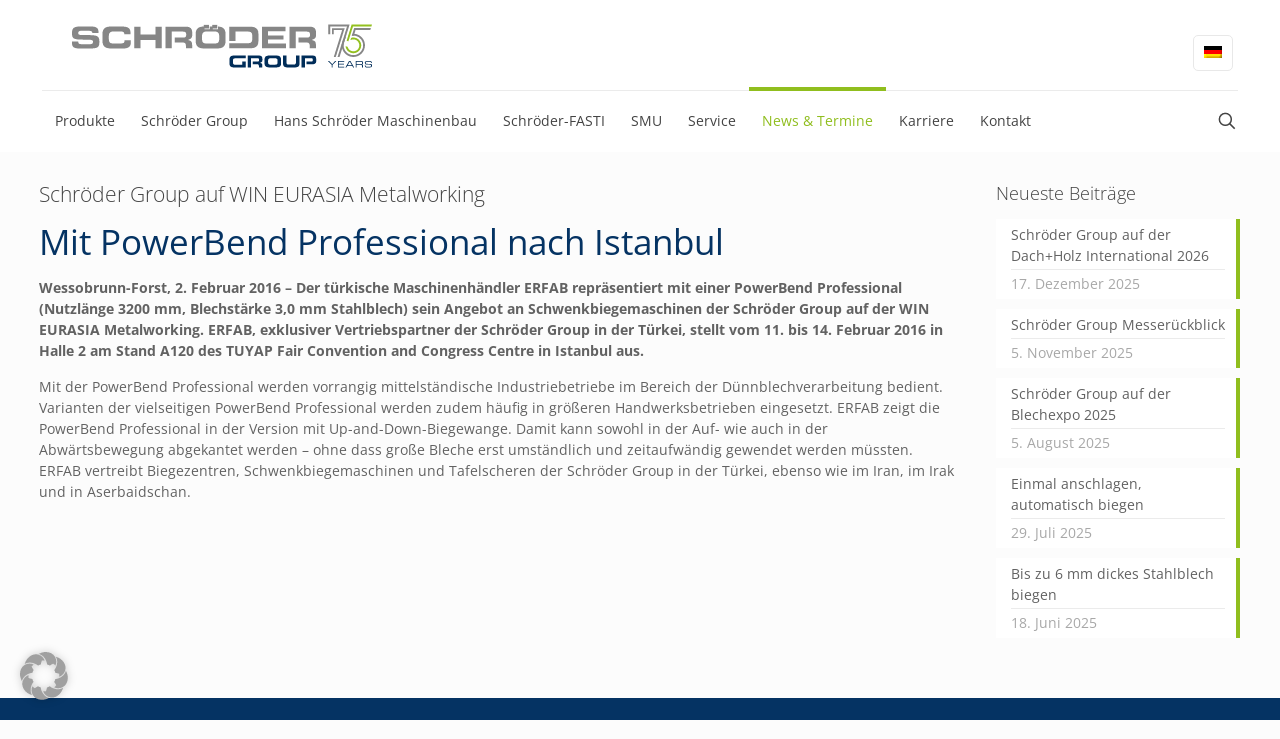

--- FILE ---
content_type: text/html; charset=UTF-8
request_url: https://www.schroedergroup.eu/de/pressemeldungen/schroeder-group-auf-win-eurasia-metalworking/
body_size: 25411
content:
<!DOCTYPE html>
<html dir="ltr" lang="de-DE" prefix="og: https://ogp.me/ns#" class="no-js" itemscope itemtype="https://schema.org/Article">

<head>

<meta charset="UTF-8" />
<title>Schröder Group auf WIN EURASIA Metalworking | SCHRÖDER Group</title>
<style type="text/css" id="wpml-ls-inline-styles-additional-css">.wpml-ls-display{display:inline!important}</style>
<link rel="alternate" hreflang="de" href="https://www.schroedergroup.eu/de/pressemeldungen/schroeder-group-auf-win-eurasia-metalworking/" />
<link rel="alternate" hreflang="x-default" href="https://www.schroedergroup.eu/de/pressemeldungen/schroeder-group-auf-win-eurasia-metalworking/" />

		<!-- All in One SEO 4.9.2 - aioseo.com -->
	<meta name="description" content="Schröder Group auf WIN EURASIA Metalworking Mit PowerBend Professional nach Istanbul Wessobrunn-Forst, 2. Februar 2016 – Der türkische Maschinenhändler ERFAB repräsentiert mit einer PowerBend Professional (Nutzlänge 3200 mm, Blechstärke 3,0 mm Stahlblech) sein Angebot an Schwenkbiegemaschinen der Schröder Group auf der WIN EURASIA Metalworking. ERFAB, exklusiver Vertriebspartner der Schröder Group in der Türkei, stellt vom" />
	<meta name="robots" content="max-image-preview:large" />
	<meta name="author" content="p p"/>
	<link rel="canonical" href="https://www.schroedergroup.eu/de/pressemeldungen/schroeder-group-auf-win-eurasia-metalworking/" />
	<meta name="generator" content="All in One SEO (AIOSEO) 4.9.2" />
		<meta property="og:locale" content="de_DE" />
		<meta property="og:site_name" content="SCHRÖDER Group | Biegen, Schneiden, Sicken, Runden von Blech" />
		<meta property="og:type" content="article" />
		<meta property="og:title" content="Schröder Group auf WIN EURASIA Metalworking | SCHRÖDER Group" />
		<meta property="og:description" content="Schröder Group auf WIN EURASIA Metalworking Mit PowerBend Professional nach Istanbul Wessobrunn-Forst, 2. Februar 2016 – Der türkische Maschinenhändler ERFAB repräsentiert mit einer PowerBend Professional (Nutzlänge 3200 mm, Blechstärke 3,0 mm Stahlblech) sein Angebot an Schwenkbiegemaschinen der Schröder Group auf der WIN EURASIA Metalworking. ERFAB, exklusiver Vertriebspartner der Schröder Group in der Türkei, stellt vom" />
		<meta property="og:url" content="https://www.schroedergroup.eu/de/pressemeldungen/schroeder-group-auf-win-eurasia-metalworking/" />
		<meta property="article:published_time" content="2016-02-01T23:00:02+00:00" />
		<meta property="article:modified_time" content="2021-12-01T09:35:03+00:00" />
		<meta property="article:publisher" content="https://business.facebook.com/schroedermaschinenbau/" />
		<meta name="twitter:card" content="summary" />
		<meta name="twitter:title" content="Schröder Group auf WIN EURASIA Metalworking | SCHRÖDER Group" />
		<meta name="twitter:description" content="Schröder Group auf WIN EURASIA Metalworking Mit PowerBend Professional nach Istanbul Wessobrunn-Forst, 2. Februar 2016 – Der türkische Maschinenhändler ERFAB repräsentiert mit einer PowerBend Professional (Nutzlänge 3200 mm, Blechstärke 3,0 mm Stahlblech) sein Angebot an Schwenkbiegemaschinen der Schröder Group auf der WIN EURASIA Metalworking. ERFAB, exklusiver Vertriebspartner der Schröder Group in der Türkei, stellt vom" />
		<script type="application/ld+json" class="aioseo-schema">
			{"@context":"https:\/\/schema.org","@graph":[{"@type":"Article","@id":"https:\/\/www.schroedergroup.eu\/de\/pressemeldungen\/schroeder-group-auf-win-eurasia-metalworking\/#article","name":"Schr\u00f6der Group auf WIN EURASIA Metalworking | SCHR\u00d6DER Group","description":"Schr\u00f6der Group auf WIN EURASIA Metalworking Mit PowerBend Professional nach Istanbul Wessobrunn-Forst, 2. Februar 2016 \u2013 Der t\u00fcrkische Maschinenh\u00e4ndler ERFAB repr\u00e4sentiert mit einer PowerBend Professional (Nutzl\u00e4nge 3200 mm, Blechst\u00e4rke 3,0 mm Stahlblech) sein Angebot an Schwenkbiegemaschinen der Schr\u00f6der Group auf der WIN EURASIA Metalworking. ERFAB, exklusiver Vertriebspartner der Schr\u00f6der Group in der T\u00fcrkei, stellt vom","inLanguage":"de-DE","headline":"Schr\u00f6der Group auf WIN EURASIA Metalworking","author":{"@id":"https:\/\/www.schroedergroup.eu\/de\/author\/pprasilik\/#author"},"publisher":{"@id":"https:\/\/www.schroedergroup.eu\/de\/#organization"},"datePublished":"2016-02-01T23:00:02+01:00","dateModified":"2021-12-01T09:35:03+01:00","articleSection":"2016, Pressemeldungen","mainEntityOfPage":{"@id":"https:\/\/www.schroedergroup.eu\/de\/pressemeldungen\/schroeder-group-auf-win-eurasia-metalworking\/#webpage"},"isPartOf":{"@id":"https:\/\/www.schroedergroup.eu\/de\/pressemeldungen\/schroeder-group-auf-win-eurasia-metalworking\/#webpage"},"image":{"@type":"ImageObject","url":"https:\/\/www.schroedergroup.eu\/wp-content\/uploads\/Schroeder_Logo.png","@id":"https:\/\/www.schroedergroup.eu\/de\/#articleImage","width":140,"height":39}},{"@type":"BreadcrumbList","@id":"https:\/\/www.schroedergroup.eu\/de\/pressemeldungen\/schroeder-group-auf-win-eurasia-metalworking\/#breadcrumblist","itemListElement":[{"@type":"ListItem","@id":"https:\/\/www.schroedergroup.eu\/de\/#listItem","position":1,"name":"Home","item":"https:\/\/www.schroedergroup.eu\/de\/","nextItem":{"@type":"ListItem","@id":"https:\/\/www.schroedergroup.eu\/de\/pressemeldungen\/#listItem","name":"Pressemeldungen"}},{"@type":"ListItem","@id":"https:\/\/www.schroedergroup.eu\/de\/pressemeldungen\/#listItem","position":2,"name":"Pressemeldungen","item":"https:\/\/www.schroedergroup.eu\/de\/pressemeldungen\/","nextItem":{"@type":"ListItem","@id":"https:\/\/www.schroedergroup.eu\/de\/pressemeldungen\/2016\/#listItem","name":"2016"},"previousItem":{"@type":"ListItem","@id":"https:\/\/www.schroedergroup.eu\/de\/#listItem","name":"Home"}},{"@type":"ListItem","@id":"https:\/\/www.schroedergroup.eu\/de\/pressemeldungen\/2016\/#listItem","position":3,"name":"2016","item":"https:\/\/www.schroedergroup.eu\/de\/pressemeldungen\/2016\/","nextItem":{"@type":"ListItem","@id":"https:\/\/www.schroedergroup.eu\/de\/pressemeldungen\/schroeder-group-auf-win-eurasia-metalworking\/#listItem","name":"Schr\u00f6der Group auf WIN EURASIA Metalworking"},"previousItem":{"@type":"ListItem","@id":"https:\/\/www.schroedergroup.eu\/de\/pressemeldungen\/#listItem","name":"Pressemeldungen"}},{"@type":"ListItem","@id":"https:\/\/www.schroedergroup.eu\/de\/pressemeldungen\/schroeder-group-auf-win-eurasia-metalworking\/#listItem","position":4,"name":"Schr\u00f6der Group auf WIN EURASIA Metalworking","previousItem":{"@type":"ListItem","@id":"https:\/\/www.schroedergroup.eu\/de\/pressemeldungen\/2016\/#listItem","name":"2016"}}]},{"@type":"Organization","@id":"https:\/\/www.schroedergroup.eu\/de\/#organization","name":"SCHR\u00d6DER Group","description":"Biegen, Schneiden, Sicken, Runden von Blech","url":"https:\/\/www.schroedergroup.eu\/de\/","logo":{"@type":"ImageObject","url":"https:\/\/www.schroedergroup.eu\/wp-content\/uploads\/Schroeder_Logo.png","@id":"https:\/\/www.schroedergroup.eu\/de\/pressemeldungen\/schroeder-group-auf-win-eurasia-metalworking\/#organizationLogo","width":140,"height":39},"image":{"@id":"https:\/\/www.schroedergroup.eu\/de\/pressemeldungen\/schroeder-group-auf-win-eurasia-metalworking\/#organizationLogo"},"sameAs":["https:\/\/business.facebook.com\/schroedermaschinenbau\/","https:\/\/www.instagram.com\/schroedergroup\/"]},{"@type":"WebPage","@id":"https:\/\/www.schroedergroup.eu\/de\/pressemeldungen\/schroeder-group-auf-win-eurasia-metalworking\/#webpage","url":"https:\/\/www.schroedergroup.eu\/de\/pressemeldungen\/schroeder-group-auf-win-eurasia-metalworking\/","name":"Schr\u00f6der Group auf WIN EURASIA Metalworking | SCHR\u00d6DER Group","description":"Schr\u00f6der Group auf WIN EURASIA Metalworking Mit PowerBend Professional nach Istanbul Wessobrunn-Forst, 2. Februar 2016 \u2013 Der t\u00fcrkische Maschinenh\u00e4ndler ERFAB repr\u00e4sentiert mit einer PowerBend Professional (Nutzl\u00e4nge 3200 mm, Blechst\u00e4rke 3,0 mm Stahlblech) sein Angebot an Schwenkbiegemaschinen der Schr\u00f6der Group auf der WIN EURASIA Metalworking. ERFAB, exklusiver Vertriebspartner der Schr\u00f6der Group in der T\u00fcrkei, stellt vom","inLanguage":"de-DE","isPartOf":{"@id":"https:\/\/www.schroedergroup.eu\/de\/#website"},"breadcrumb":{"@id":"https:\/\/www.schroedergroup.eu\/de\/pressemeldungen\/schroeder-group-auf-win-eurasia-metalworking\/#breadcrumblist"},"author":"https:\/\/www.schroedergroup.eu\/de\/author\/pprasilik\/#author","creator":"https:\/\/www.schroedergroup.eu\/de\/author\/pprasilik\/#author","datePublished":"2016-02-01T23:00:02+01:00","dateModified":"2021-12-01T09:35:03+01:00"},{"@type":"WebSite","@id":"https:\/\/www.schroedergroup.eu\/de\/#website","url":"https:\/\/www.schroedergroup.eu\/de\/","name":"SCHR\u00d6DER Group","description":"Biegen, Schneiden, Sicken, Runden von Blech","inLanguage":"de-DE","publisher":{"@id":"https:\/\/www.schroedergroup.eu\/de\/#organization"}}]}
		</script>
		<!-- All in One SEO -->

<meta name="format-detection" content="telephone=no">
<meta name="viewport" content="width=device-width, initial-scale=1, maximum-scale=1" />
<link rel="shortcut icon" href="/wp-content/uploads/favicon.ico" type="image/x-icon" />
<meta name="theme-color" content="#ffffff" media="(prefers-color-scheme: light)">
<meta name="theme-color" content="#ffffff" media="(prefers-color-scheme: dark)">
<link rel="alternate" type="application/rss+xml" title="SCHRÖDER Group &raquo; Feed" href="https://www.schroedergroup.eu/de/feed/" />
<link rel="alternate" title="oEmbed (JSON)" type="application/json+oembed" href="https://www.schroedergroup.eu/de/wp-json/oembed/1.0/embed?url=https%3A%2F%2Fwww.schroedergroup.eu%2Fde%2Fpressemeldungen%2Fschroeder-group-auf-win-eurasia-metalworking%2F" />
<link rel="alternate" title="oEmbed (XML)" type="text/xml+oembed" href="https://www.schroedergroup.eu/de/wp-json/oembed/1.0/embed?url=https%3A%2F%2Fwww.schroedergroup.eu%2Fde%2Fpressemeldungen%2Fschroeder-group-auf-win-eurasia-metalworking%2F&#038;format=xml" />
<style id='wp-img-auto-sizes-contain-inline-css' type='text/css'>
img:is([sizes=auto i],[sizes^="auto," i]){contain-intrinsic-size:3000px 1500px}
/*# sourceURL=wp-img-auto-sizes-contain-inline-css */
</style>
<link rel='stylesheet' id='wp-block-library-css' href='https://www.schroedergroup.eu/wp-includes/css/dist/block-library/style.min.css?ver=6.9' type='text/css' media='all' />
<style id='global-styles-inline-css' type='text/css'>
:root{--wp--preset--aspect-ratio--square: 1;--wp--preset--aspect-ratio--4-3: 4/3;--wp--preset--aspect-ratio--3-4: 3/4;--wp--preset--aspect-ratio--3-2: 3/2;--wp--preset--aspect-ratio--2-3: 2/3;--wp--preset--aspect-ratio--16-9: 16/9;--wp--preset--aspect-ratio--9-16: 9/16;--wp--preset--color--black: #000000;--wp--preset--color--cyan-bluish-gray: #abb8c3;--wp--preset--color--white: #ffffff;--wp--preset--color--pale-pink: #f78da7;--wp--preset--color--vivid-red: #cf2e2e;--wp--preset--color--luminous-vivid-orange: #ff6900;--wp--preset--color--luminous-vivid-amber: #fcb900;--wp--preset--color--light-green-cyan: #7bdcb5;--wp--preset--color--vivid-green-cyan: #00d084;--wp--preset--color--pale-cyan-blue: #8ed1fc;--wp--preset--color--vivid-cyan-blue: #0693e3;--wp--preset--color--vivid-purple: #9b51e0;--wp--preset--gradient--vivid-cyan-blue-to-vivid-purple: linear-gradient(135deg,rgb(6,147,227) 0%,rgb(155,81,224) 100%);--wp--preset--gradient--light-green-cyan-to-vivid-green-cyan: linear-gradient(135deg,rgb(122,220,180) 0%,rgb(0,208,130) 100%);--wp--preset--gradient--luminous-vivid-amber-to-luminous-vivid-orange: linear-gradient(135deg,rgb(252,185,0) 0%,rgb(255,105,0) 100%);--wp--preset--gradient--luminous-vivid-orange-to-vivid-red: linear-gradient(135deg,rgb(255,105,0) 0%,rgb(207,46,46) 100%);--wp--preset--gradient--very-light-gray-to-cyan-bluish-gray: linear-gradient(135deg,rgb(238,238,238) 0%,rgb(169,184,195) 100%);--wp--preset--gradient--cool-to-warm-spectrum: linear-gradient(135deg,rgb(74,234,220) 0%,rgb(151,120,209) 20%,rgb(207,42,186) 40%,rgb(238,44,130) 60%,rgb(251,105,98) 80%,rgb(254,248,76) 100%);--wp--preset--gradient--blush-light-purple: linear-gradient(135deg,rgb(255,206,236) 0%,rgb(152,150,240) 100%);--wp--preset--gradient--blush-bordeaux: linear-gradient(135deg,rgb(254,205,165) 0%,rgb(254,45,45) 50%,rgb(107,0,62) 100%);--wp--preset--gradient--luminous-dusk: linear-gradient(135deg,rgb(255,203,112) 0%,rgb(199,81,192) 50%,rgb(65,88,208) 100%);--wp--preset--gradient--pale-ocean: linear-gradient(135deg,rgb(255,245,203) 0%,rgb(182,227,212) 50%,rgb(51,167,181) 100%);--wp--preset--gradient--electric-grass: linear-gradient(135deg,rgb(202,248,128) 0%,rgb(113,206,126) 100%);--wp--preset--gradient--midnight: linear-gradient(135deg,rgb(2,3,129) 0%,rgb(40,116,252) 100%);--wp--preset--font-size--small: 13px;--wp--preset--font-size--medium: 20px;--wp--preset--font-size--large: 36px;--wp--preset--font-size--x-large: 42px;--wp--preset--spacing--20: 0.44rem;--wp--preset--spacing--30: 0.67rem;--wp--preset--spacing--40: 1rem;--wp--preset--spacing--50: 1.5rem;--wp--preset--spacing--60: 2.25rem;--wp--preset--spacing--70: 3.38rem;--wp--preset--spacing--80: 5.06rem;--wp--preset--shadow--natural: 6px 6px 9px rgba(0, 0, 0, 0.2);--wp--preset--shadow--deep: 12px 12px 50px rgba(0, 0, 0, 0.4);--wp--preset--shadow--sharp: 6px 6px 0px rgba(0, 0, 0, 0.2);--wp--preset--shadow--outlined: 6px 6px 0px -3px rgb(255, 255, 255), 6px 6px rgb(0, 0, 0);--wp--preset--shadow--crisp: 6px 6px 0px rgb(0, 0, 0);}:where(.is-layout-flex){gap: 0.5em;}:where(.is-layout-grid){gap: 0.5em;}body .is-layout-flex{display: flex;}.is-layout-flex{flex-wrap: wrap;align-items: center;}.is-layout-flex > :is(*, div){margin: 0;}body .is-layout-grid{display: grid;}.is-layout-grid > :is(*, div){margin: 0;}:where(.wp-block-columns.is-layout-flex){gap: 2em;}:where(.wp-block-columns.is-layout-grid){gap: 2em;}:where(.wp-block-post-template.is-layout-flex){gap: 1.25em;}:where(.wp-block-post-template.is-layout-grid){gap: 1.25em;}.has-black-color{color: var(--wp--preset--color--black) !important;}.has-cyan-bluish-gray-color{color: var(--wp--preset--color--cyan-bluish-gray) !important;}.has-white-color{color: var(--wp--preset--color--white) !important;}.has-pale-pink-color{color: var(--wp--preset--color--pale-pink) !important;}.has-vivid-red-color{color: var(--wp--preset--color--vivid-red) !important;}.has-luminous-vivid-orange-color{color: var(--wp--preset--color--luminous-vivid-orange) !important;}.has-luminous-vivid-amber-color{color: var(--wp--preset--color--luminous-vivid-amber) !important;}.has-light-green-cyan-color{color: var(--wp--preset--color--light-green-cyan) !important;}.has-vivid-green-cyan-color{color: var(--wp--preset--color--vivid-green-cyan) !important;}.has-pale-cyan-blue-color{color: var(--wp--preset--color--pale-cyan-blue) !important;}.has-vivid-cyan-blue-color{color: var(--wp--preset--color--vivid-cyan-blue) !important;}.has-vivid-purple-color{color: var(--wp--preset--color--vivid-purple) !important;}.has-black-background-color{background-color: var(--wp--preset--color--black) !important;}.has-cyan-bluish-gray-background-color{background-color: var(--wp--preset--color--cyan-bluish-gray) !important;}.has-white-background-color{background-color: var(--wp--preset--color--white) !important;}.has-pale-pink-background-color{background-color: var(--wp--preset--color--pale-pink) !important;}.has-vivid-red-background-color{background-color: var(--wp--preset--color--vivid-red) !important;}.has-luminous-vivid-orange-background-color{background-color: var(--wp--preset--color--luminous-vivid-orange) !important;}.has-luminous-vivid-amber-background-color{background-color: var(--wp--preset--color--luminous-vivid-amber) !important;}.has-light-green-cyan-background-color{background-color: var(--wp--preset--color--light-green-cyan) !important;}.has-vivid-green-cyan-background-color{background-color: var(--wp--preset--color--vivid-green-cyan) !important;}.has-pale-cyan-blue-background-color{background-color: var(--wp--preset--color--pale-cyan-blue) !important;}.has-vivid-cyan-blue-background-color{background-color: var(--wp--preset--color--vivid-cyan-blue) !important;}.has-vivid-purple-background-color{background-color: var(--wp--preset--color--vivid-purple) !important;}.has-black-border-color{border-color: var(--wp--preset--color--black) !important;}.has-cyan-bluish-gray-border-color{border-color: var(--wp--preset--color--cyan-bluish-gray) !important;}.has-white-border-color{border-color: var(--wp--preset--color--white) !important;}.has-pale-pink-border-color{border-color: var(--wp--preset--color--pale-pink) !important;}.has-vivid-red-border-color{border-color: var(--wp--preset--color--vivid-red) !important;}.has-luminous-vivid-orange-border-color{border-color: var(--wp--preset--color--luminous-vivid-orange) !important;}.has-luminous-vivid-amber-border-color{border-color: var(--wp--preset--color--luminous-vivid-amber) !important;}.has-light-green-cyan-border-color{border-color: var(--wp--preset--color--light-green-cyan) !important;}.has-vivid-green-cyan-border-color{border-color: var(--wp--preset--color--vivid-green-cyan) !important;}.has-pale-cyan-blue-border-color{border-color: var(--wp--preset--color--pale-cyan-blue) !important;}.has-vivid-cyan-blue-border-color{border-color: var(--wp--preset--color--vivid-cyan-blue) !important;}.has-vivid-purple-border-color{border-color: var(--wp--preset--color--vivid-purple) !important;}.has-vivid-cyan-blue-to-vivid-purple-gradient-background{background: var(--wp--preset--gradient--vivid-cyan-blue-to-vivid-purple) !important;}.has-light-green-cyan-to-vivid-green-cyan-gradient-background{background: var(--wp--preset--gradient--light-green-cyan-to-vivid-green-cyan) !important;}.has-luminous-vivid-amber-to-luminous-vivid-orange-gradient-background{background: var(--wp--preset--gradient--luminous-vivid-amber-to-luminous-vivid-orange) !important;}.has-luminous-vivid-orange-to-vivid-red-gradient-background{background: var(--wp--preset--gradient--luminous-vivid-orange-to-vivid-red) !important;}.has-very-light-gray-to-cyan-bluish-gray-gradient-background{background: var(--wp--preset--gradient--very-light-gray-to-cyan-bluish-gray) !important;}.has-cool-to-warm-spectrum-gradient-background{background: var(--wp--preset--gradient--cool-to-warm-spectrum) !important;}.has-blush-light-purple-gradient-background{background: var(--wp--preset--gradient--blush-light-purple) !important;}.has-blush-bordeaux-gradient-background{background: var(--wp--preset--gradient--blush-bordeaux) !important;}.has-luminous-dusk-gradient-background{background: var(--wp--preset--gradient--luminous-dusk) !important;}.has-pale-ocean-gradient-background{background: var(--wp--preset--gradient--pale-ocean) !important;}.has-electric-grass-gradient-background{background: var(--wp--preset--gradient--electric-grass) !important;}.has-midnight-gradient-background{background: var(--wp--preset--gradient--midnight) !important;}.has-small-font-size{font-size: var(--wp--preset--font-size--small) !important;}.has-medium-font-size{font-size: var(--wp--preset--font-size--medium) !important;}.has-large-font-size{font-size: var(--wp--preset--font-size--large) !important;}.has-x-large-font-size{font-size: var(--wp--preset--font-size--x-large) !important;}
/*# sourceURL=global-styles-inline-css */
</style>

<style id='classic-theme-styles-inline-css' type='text/css'>
/*! This file is auto-generated */
.wp-block-button__link{color:#fff;background-color:#32373c;border-radius:9999px;box-shadow:none;text-decoration:none;padding:calc(.667em + 2px) calc(1.333em + 2px);font-size:1.125em}.wp-block-file__button{background:#32373c;color:#fff;text-decoration:none}
/*# sourceURL=/wp-includes/css/classic-themes.min.css */
</style>
<link rel='stylesheet' id='contact-form-7-css' href='https://www.schroedergroup.eu/wp-content/plugins/contact-form-7/includes/css/styles.css?ver=6.1.4' type='text/css' media='all' />
<link rel='stylesheet' id='noptin-form-css' href='https://www.schroedergroup.eu/wp-content/plugins/newsletter-optin-box/build/Forms/assets/css/style-form.css?ver=bde59fed1153516aaf60' type='text/css' media='all' />
<link rel='stylesheet' id='mfn-be-css' href='https://www.schroedergroup.eu/wp-content/themes/betheme/css/be.css?ver=28.2.1' type='text/css' media='all' />
<link rel='stylesheet' id='mfn-animations-css' href='https://www.schroedergroup.eu/wp-content/themes/betheme/assets/animations/animations.min.css?ver=28.2.1' type='text/css' media='all' />
<link rel='stylesheet' id='mfn-font-awesome-css' href='https://www.schroedergroup.eu/wp-content/themes/betheme/fonts/fontawesome/fontawesome.css?ver=28.2.1' type='text/css' media='all' />
<link rel='stylesheet' id='mfn-responsive-css' href='https://www.schroedergroup.eu/wp-content/themes/betheme/css/responsive.css?ver=28.2.1' type='text/css' media='all' />
<link rel='stylesheet' id='borlabs-cookie-custom-css' href='https://www.schroedergroup.eu/wp-content/cache/borlabs-cookie/1/borlabs-cookie-1-de.css?ver=3.3.21.1-3' type='text/css' media='all' />
<style id='mfn-dynamic-inline-css' type='text/css'>
html{background-color:#FCFCFC}#Wrapper,#Content,.mfn-popup .mfn-popup-content,.mfn-off-canvas-sidebar .mfn-off-canvas-content-wrapper,.mfn-cart-holder,.mfn-header-login,#Top_bar .search_wrapper,#Top_bar .top_bar_right .mfn-live-search-box,.column_livesearch .mfn-live-search-wrapper,.column_livesearch .mfn-live-search-box{background-color:#FCFCFC}.layout-boxed.mfn-bebuilder-header.mfn-ui #Wrapper .mfn-only-sample-content{background-color:#FCFCFC}body:not(.template-slider) #Header{min-height:0px}body.header-below:not(.template-slider) #Header{padding-top:0px}.has-search-overlay.search-overlay-opened #search-overlay{background-color:rgba(0,0,0,0.6)}.elementor-page.elementor-default #Content .the_content .section_wrapper{max-width:100%}.elementor-page.elementor-default #Content .section.the_content{width:100%}.elementor-page.elementor-default #Content .section_wrapper .the_content_wrapper{margin-left:0;margin-right:0;width:100%}body,span.date_label,.timeline_items li h3 span,input[type="date"],input[type="text"],input[type="password"],input[type="tel"],input[type="email"],input[type="url"],textarea,select,.offer_li .title h3,.mfn-menu-item-megamenu{font-family:"Open Sans",-apple-system,BlinkMacSystemFont,"Segoe UI",Roboto,Oxygen-Sans,Ubuntu,Cantarell,"Helvetica Neue",sans-serif}.lead,.big{font-family:"Poppins",-apple-system,BlinkMacSystemFont,"Segoe UI",Roboto,Oxygen-Sans,Ubuntu,Cantarell,"Helvetica Neue",sans-serif}#menu > ul > li > a,#overlay-menu ul li a{font-family:"Open Sans",-apple-system,BlinkMacSystemFont,"Segoe UI",Roboto,Oxygen-Sans,Ubuntu,Cantarell,"Helvetica Neue",sans-serif}#Subheader .title{font-family:"Open Sans",-apple-system,BlinkMacSystemFont,"Segoe UI",Roboto,Oxygen-Sans,Ubuntu,Cantarell,"Helvetica Neue",sans-serif}h1,h2,h3,h4,.text-logo #logo{font-family:"Open Sans",-apple-system,BlinkMacSystemFont,"Segoe UI",Roboto,Oxygen-Sans,Ubuntu,Cantarell,"Helvetica Neue",sans-serif}h5,h6{font-family:"Open Sans",-apple-system,BlinkMacSystemFont,"Segoe UI",Roboto,Oxygen-Sans,Ubuntu,Cantarell,"Helvetica Neue",sans-serif}blockquote{font-family:"Open Sans",-apple-system,BlinkMacSystemFont,"Segoe UI",Roboto,Oxygen-Sans,Ubuntu,Cantarell,"Helvetica Neue",sans-serif}.chart_box .chart .num,.counter .desc_wrapper .number-wrapper,.how_it_works .image .number,.pricing-box .plan-header .price,.quick_fact .number-wrapper,.woocommerce .product div.entry-summary .price{font-family:"Open Sans",-apple-system,BlinkMacSystemFont,"Segoe UI",Roboto,Oxygen-Sans,Ubuntu,Cantarell,"Helvetica Neue",sans-serif}body,.mfn-menu-item-megamenu{font-size:14px;line-height:21px;font-weight:400;letter-spacing:0px}.lead,.big{font-size:16px;line-height:28px;font-weight:400;letter-spacing:0px}#menu > ul > li > a,#overlay-menu ul li a{font-size:14px;font-weight:400;letter-spacing:0px}#overlay-menu ul li a{line-height:21px}#Subheader .title{font-size:25px;line-height:25px;font-weight:400;letter-spacing:0px}h1,.text-logo #logo{font-size:35px;line-height:25px;font-weight:500;letter-spacing:0px}h2{font-size:28px;line-height:30px;font-weight:300;letter-spacing:0px}h3,.woocommerce ul.products li.product h3,.woocommerce #customer_login h2{font-size:25px;line-height:27px;font-weight:300;letter-spacing:0px}h4,.woocommerce .woocommerce-order-details__title,.woocommerce .wc-bacs-bank-details-heading,.woocommerce .woocommerce-customer-details h2{font-size:21px;line-height:25px;font-weight:300;letter-spacing:0px}h5{font-size:15px;line-height:19px;font-weight:700;letter-spacing:0px}h6{font-size:13px;line-height:19px;font-weight:400;letter-spacing:0px}#Intro .intro-title{font-size:70px;line-height:70px;font-weight:400;letter-spacing:0px}@media only screen and (min-width:768px) and (max-width:959px){body,.mfn-menu-item-megamenu{font-size:14px;line-height:21px;font-weight:400;letter-spacing:0px}.lead,.big{font-size:16px;line-height:28px;font-weight:400;letter-spacing:0px}#menu > ul > li > a,#overlay-menu ul li a{font-size:14px;font-weight:400;letter-spacing:0px}#overlay-menu ul li a{line-height:21px}#Subheader .title{font-size:25px;line-height:25px;font-weight:400;letter-spacing:0px}h1,.text-logo #logo{font-size:35px;line-height:25px;font-weight:500;letter-spacing:0px}h2{font-size:28px;line-height:30px;font-weight:300;letter-spacing:0px}h3,.woocommerce ul.products li.product h3,.woocommerce #customer_login h2{font-size:25px;line-height:27px;font-weight:300;letter-spacing:0px}h4,.woocommerce .woocommerce-order-details__title,.woocommerce .wc-bacs-bank-details-heading,.woocommerce .woocommerce-customer-details h2{font-size:21px;line-height:25px;font-weight:300;letter-spacing:0px}h5{font-size:15px;line-height:19px;font-weight:700;letter-spacing:0px}h6{font-size:13px;line-height:19px;font-weight:400;letter-spacing:0px}#Intro .intro-title{font-size:70px;line-height:70px;font-weight:400;letter-spacing:0px}blockquote{font-size:15px}.chart_box .chart .num{font-size:45px;line-height:45px}.counter .desc_wrapper .number-wrapper{font-size:45px;line-height:45px}.counter .desc_wrapper .title{font-size:14px;line-height:18px}.faq .question .title{font-size:14px}.fancy_heading .title{font-size:38px;line-height:38px}.offer .offer_li .desc_wrapper .title h3{font-size:32px;line-height:32px}.offer_thumb_ul li.offer_thumb_li .desc_wrapper .title h3{font-size:32px;line-height:32px}.pricing-box .plan-header h2{font-size:27px;line-height:27px}.pricing-box .plan-header .price > span{font-size:40px;line-height:40px}.pricing-box .plan-header .price sup.currency{font-size:18px;line-height:18px}.pricing-box .plan-header .price sup.period{font-size:14px;line-height:14px}.quick_fact .number-wrapper{font-size:80px;line-height:80px}.trailer_box .desc h2{font-size:27px;line-height:27px}.widget > h3{font-size:17px;line-height:20px}}@media only screen and (min-width:480px) and (max-width:767px){body,.mfn-menu-item-megamenu{font-size:14px;line-height:21px;font-weight:400;letter-spacing:0px}.lead,.big{font-size:16px;line-height:28px;font-weight:400;letter-spacing:0px}#menu > ul > li > a,#overlay-menu ul li a{font-size:14px;font-weight:400;letter-spacing:0px}#overlay-menu ul li a{line-height:21px}#Subheader .title{font-size:25px;line-height:25px;font-weight:400;letter-spacing:0px}h1,.text-logo #logo{font-size:35px;line-height:25px;font-weight:500;letter-spacing:0px}h2{font-size:28px;line-height:30px;font-weight:300;letter-spacing:0px}h3,.woocommerce ul.products li.product h3,.woocommerce #customer_login h2{font-size:25px;line-height:27px;font-weight:300;letter-spacing:0px}h4,.woocommerce .woocommerce-order-details__title,.woocommerce .wc-bacs-bank-details-heading,.woocommerce .woocommerce-customer-details h2{font-size:21px;line-height:25px;font-weight:300;letter-spacing:0px}h5{font-size:15px;line-height:19px;font-weight:700;letter-spacing:0px}h6{font-size:13px;line-height:19px;font-weight:400;letter-spacing:0px}#Intro .intro-title{font-size:70px;line-height:70px;font-weight:400;letter-spacing:0px}blockquote{font-size:14px}.chart_box .chart .num{font-size:40px;line-height:40px}.counter .desc_wrapper .number-wrapper{font-size:40px;line-height:40px}.counter .desc_wrapper .title{font-size:13px;line-height:16px}.faq .question .title{font-size:13px}.fancy_heading .title{font-size:34px;line-height:34px}.offer .offer_li .desc_wrapper .title h3{font-size:28px;line-height:28px}.offer_thumb_ul li.offer_thumb_li .desc_wrapper .title h3{font-size:28px;line-height:28px}.pricing-box .plan-header h2{font-size:24px;line-height:24px}.pricing-box .plan-header .price > span{font-size:34px;line-height:34px}.pricing-box .plan-header .price sup.currency{font-size:16px;line-height:16px}.pricing-box .plan-header .price sup.period{font-size:13px;line-height:13px}.quick_fact .number-wrapper{font-size:70px;line-height:70px}.trailer_box .desc h2{font-size:24px;line-height:24px}.widget > h3{font-size:16px;line-height:19px}}@media only screen and (max-width:479px){body,.mfn-menu-item-megamenu{font-size:14px;line-height:21px;font-weight:400;letter-spacing:0px}.lead,.big{font-size:16px;line-height:28px;font-weight:400;letter-spacing:0px}#menu > ul > li > a,#overlay-menu ul li a{font-size:14px;font-weight:400;letter-spacing:0px}#overlay-menu ul li a{line-height:21px}#Subheader .title{font-size:25px;line-height:25px;font-weight:400;letter-spacing:0px}h1,.text-logo #logo{font-size:35px;line-height:25px;font-weight:500;letter-spacing:0px}h2{font-size:28px;line-height:30px;font-weight:300;letter-spacing:0px}h3,.woocommerce ul.products li.product h3,.woocommerce #customer_login h2{font-size:25px;line-height:27px;font-weight:300;letter-spacing:0px}h4,.woocommerce .woocommerce-order-details__title,.woocommerce .wc-bacs-bank-details-heading,.woocommerce .woocommerce-customer-details h2{font-size:21px;line-height:25px;font-weight:300;letter-spacing:0px}h5{font-size:15px;line-height:19px;font-weight:700;letter-spacing:0px}h6{font-size:13px;line-height:19px;font-weight:400;letter-spacing:0px}#Intro .intro-title{font-size:70px;line-height:70px;font-weight:400;letter-spacing:0px}blockquote{font-size:13px}.chart_box .chart .num{font-size:35px;line-height:35px}.counter .desc_wrapper .number-wrapper{font-size:35px;line-height:35px}.counter .desc_wrapper .title{font-size:13px;line-height:26px}.faq .question .title{font-size:13px}.fancy_heading .title{font-size:30px;line-height:30px}.offer .offer_li .desc_wrapper .title h3{font-size:26px;line-height:26px}.offer_thumb_ul li.offer_thumb_li .desc_wrapper .title h3{font-size:26px;line-height:26px}.pricing-box .plan-header h2{font-size:21px;line-height:21px}.pricing-box .plan-header .price > span{font-size:32px;line-height:32px}.pricing-box .plan-header .price sup.currency{font-size:14px;line-height:14px}.pricing-box .plan-header .price sup.period{font-size:13px;line-height:13px}.quick_fact .number-wrapper{font-size:60px;line-height:60px}.trailer_box .desc h2{font-size:21px;line-height:21px}.widget > h3{font-size:15px;line-height:18px}}.with_aside .sidebar.columns{width:23%}.with_aside .sections_group{width:77%}.aside_both .sidebar.columns{width:18%}.aside_both .sidebar.sidebar-1{margin-left:-82%}.aside_both .sections_group{width:64%;margin-left:18%}@media only screen and (min-width:1240px){#Wrapper,.with_aside .content_wrapper{max-width:1240px}body.layout-boxed.mfn-header-scrolled .mfn-header-tmpl.mfn-sticky-layout-width{max-width:1240px;left:0;right:0;margin-left:auto;margin-right:auto}body.layout-boxed:not(.mfn-header-scrolled) .mfn-header-tmpl.mfn-header-layout-width,body.layout-boxed .mfn-header-tmpl.mfn-header-layout-width:not(.mfn-hasSticky){max-width:1240px;left:0;right:0;margin-left:auto;margin-right:auto}body.layout-boxed.mfn-bebuilder-header.mfn-ui .mfn-only-sample-content{max-width:1240px;margin-left:auto;margin-right:auto}.section_wrapper,.container{max-width:1220px}.layout-boxed.header-boxed #Top_bar.is-sticky{max-width:1240px}}@media only screen and (max-width:767px){#Wrapper{max-width:calc(100% - 67px)}.content_wrapper .section_wrapper,.container,.four.columns .widget-area{max-width:550px !important;padding-left:33px;padding-right:33px}}body{--mfn-button-font-family:inherit;--mfn-button-font-size:14px;--mfn-button-font-weight:400;--mfn-button-font-style:inherit;--mfn-button-letter-spacing:0px;--mfn-button-padding:16px 20px 16px 20px;--mfn-button-border-width:0;--mfn-button-border-radius:;--mfn-button-gap:10px;--mfn-button-transition:0.2s;--mfn-button-color:#ffffff;--mfn-button-color-hover:#ffffff;--mfn-button-bg:#90be1e;--mfn-button-bg-hover:#83b111;--mfn-button-border-color:transparent;--mfn-button-border-color-hover:transparent;--mfn-button-icon-color:#ffffff;--mfn-button-icon-color-hover:#ffffff;--mfn-button-box-shadow:unset;--mfn-button-theme-color:#ffffff;--mfn-button-theme-color-hover:#ffffff;--mfn-button-theme-bg:#90be1e;--mfn-button-theme-bg-hover:#83b111;--mfn-button-theme-border-color:transparent;--mfn-button-theme-border-color-hover:transparent;--mfn-button-theme-icon-color:#ffffff;--mfn-button-theme-icon-color-hover:#ffffff;--mfn-button-theme-box-shadow:unset;--mfn-button-shop-color:#ffffff;--mfn-button-shop-color-hover:#ffffff;--mfn-button-shop-bg:#90be1e;--mfn-button-shop-bg-hover:#83b111;--mfn-button-shop-border-color:transparent;--mfn-button-shop-border-color-hover:transparent;--mfn-button-shop-icon-color:#626262;--mfn-button-shop-icon-color-hover:#626262;--mfn-button-shop-box-shadow:unset;--mfn-button-action-color:#747474;--mfn-button-action-color-hover:#747474;--mfn-button-action-bg:#f7f7f7;--mfn-button-action-bg-hover:#eaeaea;--mfn-button-action-border-color:transparent;--mfn-button-action-border-color-hover:transparent;--mfn-button-action-icon-color:#626262;--mfn-button-action-icon-color-hover:#626262;--mfn-button-action-box-shadow:unset;--mfn-product-list-gallery-slider-arrow-bg:#fff;--mfn-product-list-gallery-slider-arrow-bg-hover:#fff;--mfn-product-list-gallery-slider-arrow-color:#000;--mfn-product-list-gallery-slider-arrow-color-hover:#000;--mfn-product-list-gallery-slider-dots-bg:rgba(0,0,0,0.3);--mfn-product-list-gallery-slider-dots-bg-active:#000;--mfn-product-list-gallery-slider-padination-bg:transparent;--mfn-product-list-gallery-slider-dots-size:8px;--mfn-product-list-gallery-slider-nav-border-radius:0px;--mfn-product-list-gallery-slider-nav-offset:0px;--mfn-product-list-gallery-slider-dots-gap:5px}@media only screen and (max-width:959px){body{}}@media only screen and (max-width:768px){body{}}.mfn-cookies,.mfn-cookies-reopen{--mfn-gdpr2-container-text-color:#626262;--mfn-gdpr2-container-strong-color:#07070a;--mfn-gdpr2-container-bg:#ffffff;--mfn-gdpr2-container-overlay:rgba(25,37,48,0.6);--mfn-gdpr2-details-box-bg:#fbfbfb;--mfn-gdpr2-details-switch-bg:#00032a;--mfn-gdpr2-details-switch-bg-active:#5acb65;--mfn-gdpr2-tabs-text-color:#07070a;--mfn-gdpr2-tabs-text-color-active:#0089f7;--mfn-gdpr2-tabs-border:rgba(8,8,14,0.1);--mfn-gdpr2-buttons-box-bg:#fbfbfb;--mfn-gdpr2-reopen-background:#ffffff;--mfn-gdpr2-reopen-color:#222222;--mfn-gdpr2-reopen-box-shadow:0 15px 30px 0 rgba(1,7,39,.13)}#Top_bar #logo,.header-fixed #Top_bar #logo,.header-plain #Top_bar #logo,.header-transparent #Top_bar #logo{height:60px;line-height:60px;padding:15px 0}.logo-overflow #Top_bar:not(.is-sticky) .logo{height:90px}#Top_bar .menu > li > a{padding:15px 0}.menu-highlight:not(.header-creative) #Top_bar .menu > li > a{margin:20px 0}.header-plain:not(.menu-highlight) #Top_bar .menu > li > a span:not(.description){line-height:90px}.header-fixed #Top_bar .menu > li > a{padding:30px 0}@media only screen and (max-width:767px){.mobile-header-mini #Top_bar #logo{height:50px!important;line-height:50px!important;margin:5px 0}}#Top_bar #logo img.svg{width:300px}.image_frame,.wp-caption{border-width:0px}.alert{border-radius:0px}#Top_bar .top_bar_right .top-bar-right-input input{width:200px}.mfn-live-search-box .mfn-live-search-list{max-height:300px}#Side_slide{right:-250px;width:250px}#Side_slide.left{left:-250px}.blog-teaser li .desc-wrapper .desc{background-position-y:-1px}.mfn-free-delivery-info{--mfn-free-delivery-bar:#90be1e;--mfn-free-delivery-bg:rgba(0,0,0,0.1);--mfn-free-delivery-achieved:#90be1e}#back_to_top i{color:#65666C}.mfn-product-list-gallery-slider .mfn-product-list-gallery-slider-arrow{display:flex}@media only screen and ( max-width:767px ){}@media only screen and (min-width:1240px){body:not(.header-simple) #Top_bar #menu{display:block!important}.tr-menu #Top_bar #menu{background:none!important}#Top_bar .menu > li > ul.mfn-megamenu > li{float:left}#Top_bar .menu > li > ul.mfn-megamenu > li.mfn-megamenu-cols-1{width:100%}#Top_bar .menu > li > ul.mfn-megamenu > li.mfn-megamenu-cols-2{width:50%}#Top_bar .menu > li > ul.mfn-megamenu > li.mfn-megamenu-cols-3{width:33.33%}#Top_bar .menu > li > ul.mfn-megamenu > li.mfn-megamenu-cols-4{width:25%}#Top_bar .menu > li > ul.mfn-megamenu > li.mfn-megamenu-cols-5{width:20%}#Top_bar .menu > li > ul.mfn-megamenu > li.mfn-megamenu-cols-6{width:16.66%}#Top_bar .menu > li > ul.mfn-megamenu > li > ul{display:block!important;position:inherit;left:auto;top:auto;border-width:0 1px 0 0}#Top_bar .menu > li > ul.mfn-megamenu > li:last-child > ul{border:0}#Top_bar .menu > li > ul.mfn-megamenu > li > ul li{width:auto}#Top_bar .menu > li > ul.mfn-megamenu a.mfn-megamenu-title{text-transform:uppercase;font-weight:400;background:none}#Top_bar .menu > li > ul.mfn-megamenu a .menu-arrow{display:none}.menuo-right #Top_bar .menu > li > ul.mfn-megamenu{left:0;width:98%!important;margin:0 1%;padding:20px 0}.menuo-right #Top_bar .menu > li > ul.mfn-megamenu-bg{box-sizing:border-box}#Top_bar .menu > li > ul.mfn-megamenu-bg{padding:20px 166px 20px 20px;background-repeat:no-repeat;background-position:right bottom}.rtl #Top_bar .menu > li > ul.mfn-megamenu-bg{padding-left:166px;padding-right:20px;background-position:left bottom}#Top_bar .menu > li > ul.mfn-megamenu-bg > li{background:none}#Top_bar .menu > li > ul.mfn-megamenu-bg > li a{border:none}#Top_bar .menu > li > ul.mfn-megamenu-bg > li > ul{background:none!important;-webkit-box-shadow:0 0 0 0;-moz-box-shadow:0 0 0 0;box-shadow:0 0 0 0}.mm-vertical #Top_bar .container{position:relative}.mm-vertical #Top_bar .top_bar_left{position:static}.mm-vertical #Top_bar .menu > li ul{box-shadow:0 0 0 0 transparent!important;background-image:none}.mm-vertical #Top_bar .menu > li > ul.mfn-megamenu{padding:20px 0}.mm-vertical.header-plain #Top_bar .menu > li > ul.mfn-megamenu{width:100%!important;margin:0}.mm-vertical #Top_bar .menu > li > ul.mfn-megamenu > li{display:table-cell;float:none!important;width:10%;padding:0 15px;border-right:1px solid rgba(0,0,0,0.05)}.mm-vertical #Top_bar .menu > li > ul.mfn-megamenu > li:last-child{border-right-width:0}.mm-vertical #Top_bar .menu > li > ul.mfn-megamenu > li.hide-border{border-right-width:0}.mm-vertical #Top_bar .menu > li > ul.mfn-megamenu > li a{border-bottom-width:0;padding:9px 15px;line-height:120%}.mm-vertical #Top_bar .menu > li > ul.mfn-megamenu a.mfn-megamenu-title{font-weight:700}.rtl .mm-vertical #Top_bar .menu > li > ul.mfn-megamenu > li:first-child{border-right-width:0}.rtl .mm-vertical #Top_bar .menu > li > ul.mfn-megamenu > li:last-child{border-right-width:1px}body.header-shop #Top_bar #menu{display:flex!important;background-color:transparent}.header-shop #Top_bar.is-sticky .top_bar_row_second{display:none}.header-plain:not(.menuo-right) #Header .top_bar_left{width:auto!important}.header-stack.header-center #Top_bar #menu{display:inline-block!important}.header-simple #Top_bar #menu{display:none;height:auto;width:300px;bottom:auto;top:100%;right:1px;position:absolute;margin:0}.header-simple #Header a.responsive-menu-toggle{display:block;right:10px}.header-simple #Top_bar #menu > ul{width:100%;float:left}.header-simple #Top_bar #menu ul li{width:100%;padding-bottom:0;border-right:0;position:relative}.header-simple #Top_bar #menu ul li a{padding:0 20px;margin:0;display:block;height:auto;line-height:normal;border:none}.header-simple #Top_bar #menu ul li a:not(.menu-toggle):after{display:none}.header-simple #Top_bar #menu ul li a span{border:none;line-height:44px;display:inline;padding:0}.header-simple #Top_bar #menu ul li.submenu .menu-toggle{display:block;position:absolute;right:0;top:0;width:44px;height:44px;line-height:44px;font-size:30px;font-weight:300;text-align:center;cursor:pointer;color:#444;opacity:0.33;transform:unset}.header-simple #Top_bar #menu ul li.submenu .menu-toggle:after{content:"+";position:static}.header-simple #Top_bar #menu ul li.hover > .menu-toggle:after{content:"-"}.header-simple #Top_bar #menu ul li.hover a{border-bottom:0}.header-simple #Top_bar #menu ul.mfn-megamenu li .menu-toggle{display:none}.header-simple #Top_bar #menu ul li ul{position:relative!important;left:0!important;top:0;padding:0;margin:0!important;width:auto!important;background-image:none}.header-simple #Top_bar #menu ul li ul li{width:100%!important;display:block;padding:0}.header-simple #Top_bar #menu ul li ul li a{padding:0 20px 0 30px}.header-simple #Top_bar #menu ul li ul li a .menu-arrow{display:none}.header-simple #Top_bar #menu ul li ul li a span{padding:0}.header-simple #Top_bar #menu ul li ul li a span:after{display:none!important}.header-simple #Top_bar .menu > li > ul.mfn-megamenu a.mfn-megamenu-title{text-transform:uppercase;font-weight:400}.header-simple #Top_bar .menu > li > ul.mfn-megamenu > li > ul{display:block!important;position:inherit;left:auto;top:auto}.header-simple #Top_bar #menu ul li ul li ul{border-left:0!important;padding:0;top:0}.header-simple #Top_bar #menu ul li ul li ul li a{padding:0 20px 0 40px}.rtl.header-simple #Top_bar #menu{left:1px;right:auto}.rtl.header-simple #Top_bar a.responsive-menu-toggle{left:10px;right:auto}.rtl.header-simple #Top_bar #menu ul li.submenu .menu-toggle{left:0;right:auto}.rtl.header-simple #Top_bar #menu ul li ul{left:auto!important;right:0!important}.rtl.header-simple #Top_bar #menu ul li ul li a{padding:0 30px 0 20px}.rtl.header-simple #Top_bar #menu ul li ul li ul li a{padding:0 40px 0 20px}.menu-highlight #Top_bar .menu > li{margin:0 2px}.menu-highlight:not(.header-creative) #Top_bar .menu > li > a{padding:0;-webkit-border-radius:5px;border-radius:5px}.menu-highlight #Top_bar .menu > li > a:after{display:none}.menu-highlight #Top_bar .menu > li > a span:not(.description){line-height:50px}.menu-highlight #Top_bar .menu > li > a span.description{display:none}.menu-highlight.header-stack #Top_bar .menu > li > a{margin:10px 0!important}.menu-highlight.header-stack #Top_bar .menu > li > a span:not(.description){line-height:40px}.menu-highlight.header-simple #Top_bar #menu ul li,.menu-highlight.header-creative #Top_bar #menu ul li{margin:0}.menu-highlight.header-simple #Top_bar #menu ul li > a,.menu-highlight.header-creative #Top_bar #menu ul li > a{-webkit-border-radius:0;border-radius:0}.menu-highlight:not(.header-fixed):not(.header-simple) #Top_bar.is-sticky .menu > li > a{margin:10px 0!important;padding:5px 0!important}.menu-highlight:not(.header-fixed):not(.header-simple) #Top_bar.is-sticky .menu > li > a span{line-height:30px!important}.header-modern.menu-highlight.menuo-right .menu_wrapper{margin-right:20px}.menu-line-below #Top_bar .menu > li > a:not(.menu-toggle):after{top:auto;bottom:-4px}.menu-line-below #Top_bar.is-sticky .menu > li > a:not(.menu-toggle):after{top:auto;bottom:-4px}.menu-line-below-80 #Top_bar:not(.is-sticky) .menu > li > a:not(.menu-toggle):after{height:4px;left:10%;top:50%;margin-top:20px;width:80%}.menu-line-below-80-1 #Top_bar:not(.is-sticky) .menu > li > a:not(.menu-toggle):after{height:1px;left:10%;top:50%;margin-top:20px;width:80%}.menu-link-color #Top_bar .menu > li > a:not(.menu-toggle):after{display:none!important}.menu-arrow-top #Top_bar .menu > li > a:after{background:none repeat scroll 0 0 rgba(0,0,0,0)!important;border-color:#ccc transparent transparent;border-style:solid;border-width:7px 7px 0;display:block;height:0;left:50%;margin-left:-7px;top:0!important;width:0}.menu-arrow-top #Top_bar.is-sticky .menu > li > a:after{top:0!important}.menu-arrow-bottom #Top_bar .menu > li > a:after{background:none!important;border-color:transparent transparent #ccc;border-style:solid;border-width:0 7px 7px;display:block;height:0;left:50%;margin-left:-7px;top:auto;bottom:0;width:0}.menu-arrow-bottom #Top_bar.is-sticky .menu > li > a:after{top:auto;bottom:0}.menuo-no-borders #Top_bar .menu > li > a span{border-width:0!important}.menuo-no-borders #Header_creative #Top_bar .menu > li > a span{border-bottom-width:0}.menuo-no-borders.header-plain #Top_bar a#header_cart,.menuo-no-borders.header-plain #Top_bar a#search_button,.menuo-no-borders.header-plain #Top_bar .wpml-languages,.menuo-no-borders.header-plain #Top_bar a.action_button{border-width:0}.menuo-right #Top_bar .menu_wrapper{float:right}.menuo-right.header-stack:not(.header-center) #Top_bar .menu_wrapper{margin-right:150px}body.header-creative{padding-left:50px}body.header-creative.header-open{padding-left:250px}body.error404,body.under-construction,body.elementor-maintenance-mode,body.template-blank,body.under-construction.header-rtl.header-creative.header-open{padding-left:0!important;padding-right:0!important}.header-creative.footer-fixed #Footer,.header-creative.footer-sliding #Footer,.header-creative.footer-stick #Footer.is-sticky{box-sizing:border-box;padding-left:50px}.header-open.footer-fixed #Footer,.header-open.footer-sliding #Footer,.header-creative.footer-stick #Footer.is-sticky{padding-left:250px}.header-rtl.header-creative.footer-fixed #Footer,.header-rtl.header-creative.footer-sliding #Footer,.header-rtl.header-creative.footer-stick #Footer.is-sticky{padding-left:0;padding-right:50px}.header-rtl.header-open.footer-fixed #Footer,.header-rtl.header-open.footer-sliding #Footer,.header-rtl.header-creative.footer-stick #Footer.is-sticky{padding-right:250px}#Header_creative{background-color:#fff;position:fixed;width:250px;height:100%;left:-200px;top:0;z-index:9002;-webkit-box-shadow:2px 0 4px 2px rgba(0,0,0,.15);box-shadow:2px 0 4px 2px rgba(0,0,0,.15)}#Header_creative .container{width:100%}#Header_creative .creative-wrapper{opacity:0;margin-right:50px}#Header_creative a.creative-menu-toggle{display:block;width:34px;height:34px;line-height:34px;font-size:22px;text-align:center;position:absolute;top:10px;right:8px;border-radius:3px}.admin-bar #Header_creative a.creative-menu-toggle{top:42px}#Header_creative #Top_bar{position:static;width:100%}#Header_creative #Top_bar .top_bar_left{width:100%!important;float:none}#Header_creative #Top_bar .logo{float:none;text-align:center;margin:15px 0}#Header_creative #Top_bar #menu{background-color:transparent}#Header_creative #Top_bar .menu_wrapper{float:none;margin:0 0 30px}#Header_creative #Top_bar .menu > li{width:100%;float:none;position:relative}#Header_creative #Top_bar .menu > li > a{padding:0;text-align:center}#Header_creative #Top_bar .menu > li > a:after{display:none}#Header_creative #Top_bar .menu > li > a span{border-right:0;border-bottom-width:1px;line-height:38px}#Header_creative #Top_bar .menu li ul{left:100%;right:auto;top:0;box-shadow:2px 2px 2px 0 rgba(0,0,0,0.03);-webkit-box-shadow:2px 2px 2px 0 rgba(0,0,0,0.03)}#Header_creative #Top_bar .menu > li > ul.mfn-megamenu{margin:0;width:700px!important}#Header_creative #Top_bar .menu > li > ul.mfn-megamenu > li > ul{left:0}#Header_creative #Top_bar .menu li ul li a{padding-top:9px;padding-bottom:8px}#Header_creative #Top_bar .menu li ul li ul{top:0}#Header_creative #Top_bar .menu > li > a span.description{display:block;font-size:13px;line-height:28px!important;clear:both}.menuo-arrows #Top_bar .menu > li.submenu > a > span:after{content:unset!important}#Header_creative #Top_bar .top_bar_right{width:100%!important;float:left;height:auto;margin-bottom:35px;text-align:center;padding:0 20px;top:0;-webkit-box-sizing:border-box;-moz-box-sizing:border-box;box-sizing:border-box}#Header_creative #Top_bar .top_bar_right:before{content:none}#Header_creative #Top_bar .top_bar_right .top_bar_right_wrapper{flex-wrap:wrap;justify-content:center}#Header_creative #Top_bar .top_bar_right .top-bar-right-icon,#Header_creative #Top_bar .top_bar_right .wpml-languages,#Header_creative #Top_bar .top_bar_right .top-bar-right-button,#Header_creative #Top_bar .top_bar_right .top-bar-right-input{min-height:30px;margin:5px}#Header_creative #Top_bar .search_wrapper{left:100%;top:auto}#Header_creative #Top_bar .banner_wrapper{display:block;text-align:center}#Header_creative #Top_bar .banner_wrapper img{max-width:100%;height:auto;display:inline-block}#Header_creative #Action_bar{display:none;position:absolute;bottom:0;top:auto;clear:both;padding:0 20px;box-sizing:border-box}#Header_creative #Action_bar .contact_details{width:100%;text-align:center;margin-bottom:20px}#Header_creative #Action_bar .contact_details li{padding:0}#Header_creative #Action_bar .social{float:none;text-align:center;padding:5px 0 15px}#Header_creative #Action_bar .social li{margin-bottom:2px}#Header_creative #Action_bar .social-menu{float:none;text-align:center}#Header_creative #Action_bar .social-menu li{border-color:rgba(0,0,0,.1)}#Header_creative .social li a{color:rgba(0,0,0,.5)}#Header_creative .social li a:hover{color:#000}#Header_creative .creative-social{position:absolute;bottom:10px;right:0;width:50px}#Header_creative .creative-social li{display:block;float:none;width:100%;text-align:center;margin-bottom:5px}.header-creative .fixed-nav.fixed-nav-prev{margin-left:50px}.header-creative.header-open .fixed-nav.fixed-nav-prev{margin-left:250px}.menuo-last #Header_creative #Top_bar .menu li.last ul{top:auto;bottom:0}.header-open #Header_creative{left:0}.header-open #Header_creative .creative-wrapper{opacity:1;margin:0!important}.header-open #Header_creative .creative-menu-toggle,.header-open #Header_creative .creative-social{display:none}.header-open #Header_creative #Action_bar{display:block}body.header-rtl.header-creative{padding-left:0;padding-right:50px}.header-rtl #Header_creative{left:auto;right:-200px}.header-rtl #Header_creative .creative-wrapper{margin-left:50px;margin-right:0}.header-rtl #Header_creative a.creative-menu-toggle{left:8px;right:auto}.header-rtl #Header_creative .creative-social{left:0;right:auto}.header-rtl #Footer #back_to_top.sticky{right:125px}.header-rtl #popup_contact{right:70px}.header-rtl #Header_creative #Top_bar .menu li ul{left:auto;right:100%}.header-rtl #Header_creative #Top_bar .search_wrapper{left:auto;right:100%}.header-rtl .fixed-nav.fixed-nav-prev{margin-left:0!important}.header-rtl .fixed-nav.fixed-nav-next{margin-right:50px}body.header-rtl.header-creative.header-open{padding-left:0;padding-right:250px!important}.header-rtl.header-open #Header_creative{left:auto;right:0}.header-rtl.header-open #Footer #back_to_top.sticky{right:325px}.header-rtl.header-open #popup_contact{right:270px}.header-rtl.header-open .fixed-nav.fixed-nav-next{margin-right:250px}#Header_creative.active{left:-1px}.header-rtl #Header_creative.active{left:auto;right:-1px}#Header_creative.active .creative-wrapper{opacity:1;margin:0}.header-creative .vc_row[data-vc-full-width]{padding-left:50px}.header-creative.header-open .vc_row[data-vc-full-width]{padding-left:250px}.header-open .vc_parallax .vc_parallax-inner{left:auto;width:calc(100% - 250px)}.header-open.header-rtl .vc_parallax .vc_parallax-inner{left:0;right:auto}#Header_creative.scroll{height:100%;overflow-y:auto}#Header_creative.scroll:not(.dropdown) .menu li ul{display:none!important}#Header_creative.scroll #Action_bar{position:static}#Header_creative.dropdown{outline:none}#Header_creative.dropdown #Top_bar .menu_wrapper{float:left;width:100%}#Header_creative.dropdown #Top_bar #menu ul li{position:relative;float:left}#Header_creative.dropdown #Top_bar #menu ul li a:not(.menu-toggle):after{display:none}#Header_creative.dropdown #Top_bar #menu ul li a span{line-height:38px;padding:0}#Header_creative.dropdown #Top_bar #menu ul li.submenu .menu-toggle{display:block;position:absolute;right:0;top:0;width:38px;height:38px;line-height:38px;font-size:26px;font-weight:300;text-align:center;cursor:pointer;color:#444;opacity:0.33;z-index:203}#Header_creative.dropdown #Top_bar #menu ul li.submenu .menu-toggle:after{content:"+";position:static}#Header_creative.dropdown #Top_bar #menu ul li.hover > .menu-toggle:after{content:"-"}#Header_creative.dropdown #Top_bar #menu ul.sub-menu li:not(:last-of-type) a{border-bottom:0}#Header_creative.dropdown #Top_bar #menu ul.mfn-megamenu li .menu-toggle{display:none}#Header_creative.dropdown #Top_bar #menu ul li ul{position:relative!important;left:0!important;top:0;padding:0;margin-left:0!important;width:auto!important;background-image:none}#Header_creative.dropdown #Top_bar #menu ul li ul li{width:100%!important}#Header_creative.dropdown #Top_bar #menu ul li ul li a{padding:0 10px;text-align:center}#Header_creative.dropdown #Top_bar #menu ul li ul li a .menu-arrow{display:none}#Header_creative.dropdown #Top_bar #menu ul li ul li a span{padding:0}#Header_creative.dropdown #Top_bar #menu ul li ul li a span:after{display:none!important}#Header_creative.dropdown #Top_bar .menu > li > ul.mfn-megamenu a.mfn-megamenu-title{text-transform:uppercase;font-weight:400}#Header_creative.dropdown #Top_bar .menu > li > ul.mfn-megamenu > li > ul{display:block!important;position:inherit;left:auto;top:auto}#Header_creative.dropdown #Top_bar #menu ul li ul li ul{border-left:0!important;padding:0;top:0}#Header_creative{transition:left .5s ease-in-out,right .5s ease-in-out}#Header_creative .creative-wrapper{transition:opacity .5s ease-in-out,margin 0s ease-in-out .5s}#Header_creative.active .creative-wrapper{transition:opacity .5s ease-in-out,margin 0s ease-in-out}}@media only screen and (min-width:1240px){#Top_bar.is-sticky{position:fixed!important;width:100%;left:0;top:-60px;height:60px;z-index:701;background:#fff;opacity:.97;-webkit-box-shadow:0 2px 5px 0 rgba(0,0,0,0.1);-moz-box-shadow:0 2px 5px 0 rgba(0,0,0,0.1);box-shadow:0 2px 5px 0 rgba(0,0,0,0.1)}.layout-boxed.header-boxed #Top_bar.is-sticky{left:50%;-webkit-transform:translateX(-50%);transform:translateX(-50%)}#Top_bar.is-sticky .top_bar_left,#Top_bar.is-sticky .top_bar_right,#Top_bar.is-sticky .top_bar_right:before{background:none;box-shadow:unset}#Top_bar.is-sticky .logo{width:auto;margin:0 30px 0 20px;padding:0}#Top_bar.is-sticky #logo,#Top_bar.is-sticky .custom-logo-link{padding:5px 0!important;height:50px!important;line-height:50px!important}.logo-no-sticky-padding #Top_bar.is-sticky #logo{height:60px!important;line-height:60px!important}#Top_bar.is-sticky #logo img.logo-main{display:none}#Top_bar.is-sticky #logo img.logo-sticky{display:inline;max-height:35px}.logo-sticky-width-auto #Top_bar.is-sticky #logo img.logo-sticky{width:auto}#Top_bar.is-sticky .menu_wrapper{clear:none}#Top_bar.is-sticky .menu_wrapper .menu > li > a{padding:15px 0}#Top_bar.is-sticky .menu > li > a,#Top_bar.is-sticky .menu > li > a span{line-height:30px}#Top_bar.is-sticky .menu > li > a:after{top:auto;bottom:-4px}#Top_bar.is-sticky .menu > li > a span.description{display:none}#Top_bar.is-sticky .secondary_menu_wrapper,#Top_bar.is-sticky .banner_wrapper{display:none}.header-overlay #Top_bar.is-sticky{display:none}.sticky-dark #Top_bar.is-sticky,.sticky-dark #Top_bar.is-sticky #menu{background:rgba(0,0,0,.8)}.sticky-dark #Top_bar.is-sticky .menu > li:not(.current-menu-item) > a{color:#fff}.sticky-dark #Top_bar.is-sticky .top_bar_right .top-bar-right-icon{color:rgba(255,255,255,.9)}.sticky-dark #Top_bar.is-sticky .top_bar_right .top-bar-right-icon svg .path{stroke:rgba(255,255,255,.9)}.sticky-dark #Top_bar.is-sticky .wpml-languages a.active,.sticky-dark #Top_bar.is-sticky .wpml-languages ul.wpml-lang-dropdown{background:rgba(0,0,0,0.1);border-color:rgba(0,0,0,0.1)}.sticky-white #Top_bar.is-sticky,.sticky-white #Top_bar.is-sticky #menu{background:rgba(255,255,255,.8)}.sticky-white #Top_bar.is-sticky .menu > li:not(.current-menu-item) > a{color:#222}.sticky-white #Top_bar.is-sticky .top_bar_right .top-bar-right-icon{color:rgba(0,0,0,.8)}.sticky-white #Top_bar.is-sticky .top_bar_right .top-bar-right-icon svg .path{stroke:rgba(0,0,0,.8)}.sticky-white #Top_bar.is-sticky .wpml-languages a.active,.sticky-white #Top_bar.is-sticky .wpml-languages ul.wpml-lang-dropdown{background:rgba(255,255,255,0.1);border-color:rgba(0,0,0,0.1)}}@media only screen and (min-width:768px) and (max-width:1240px){.header_placeholder{height:0!important}}@media only screen and (max-width:1239px){#Top_bar #menu{display:none;height:auto;width:300px;bottom:auto;top:100%;right:1px;position:absolute;margin:0}#Top_bar a.responsive-menu-toggle{display:block}#Top_bar #menu > ul{width:100%;float:left}#Top_bar #menu ul li{width:100%;padding-bottom:0;border-right:0;position:relative}#Top_bar #menu ul li a{padding:0 25px;margin:0;display:block;height:auto;line-height:normal;border:none}#Top_bar #menu ul li a:not(.menu-toggle):after{display:none}#Top_bar #menu ul li a span{border:none;line-height:44px;display:inline;padding:0}#Top_bar #menu ul li a span.description{margin:0 0 0 5px}#Top_bar #menu ul li.submenu .menu-toggle{display:block;position:absolute;right:15px;top:0;width:44px;height:44px;line-height:44px;font-size:30px;font-weight:300;text-align:center;cursor:pointer;color:#444;opacity:0.33;transform:unset}#Top_bar #menu ul li.submenu .menu-toggle:after{content:"+";position:static}#Top_bar #menu ul li.hover > .menu-toggle:after{content:"-"}#Top_bar #menu ul li.hover a{border-bottom:0}#Top_bar #menu ul li a span:after{display:none!important}#Top_bar #menu ul.mfn-megamenu li .menu-toggle{display:none}.menuo-arrows.keyboard-support #Top_bar .menu > li.submenu > a:not(.menu-toggle):after,.menuo-arrows:not(.keyboard-support) #Top_bar .menu > li.submenu > a:not(.menu-toggle)::after{display:none !important}#Top_bar #menu ul li ul{position:relative!important;left:0!important;top:0;padding:0;margin-left:0!important;width:auto!important;background-image:none!important;box-shadow:0 0 0 0 transparent!important;-webkit-box-shadow:0 0 0 0 transparent!important}#Top_bar #menu ul li ul li{width:100%!important}#Top_bar #menu ul li ul li a{padding:0 20px 0 35px}#Top_bar #menu ul li ul li a .menu-arrow{display:none}#Top_bar #menu ul li ul li a span{padding:0}#Top_bar #menu ul li ul li a span:after{display:none!important}#Top_bar .menu > li > ul.mfn-megamenu a.mfn-megamenu-title{text-transform:uppercase;font-weight:400}#Top_bar .menu > li > ul.mfn-megamenu > li > ul{display:block!important;position:inherit;left:auto;top:auto}#Top_bar #menu ul li ul li ul{border-left:0!important;padding:0;top:0}#Top_bar #menu ul li ul li ul li a{padding:0 20px 0 45px}#Header #menu > ul > li.current-menu-item > a,#Header #menu > ul > li.current_page_item > a,#Header #menu > ul > li.current-menu-parent > a,#Header #menu > ul > li.current-page-parent > a,#Header #menu > ul > li.current-menu-ancestor > a,#Header #menu > ul > li.current_page_ancestor > a{background:rgba(0,0,0,.02)}.rtl #Top_bar #menu{left:1px;right:auto}.rtl #Top_bar a.responsive-menu-toggle{left:20px;right:auto}.rtl #Top_bar #menu ul li.submenu .menu-toggle{left:15px;right:auto;border-left:none;border-right:1px solid #eee;transform:unset}.rtl #Top_bar #menu ul li ul{left:auto!important;right:0!important}.rtl #Top_bar #menu ul li ul li a{padding:0 30px 0 20px}.rtl #Top_bar #menu ul li ul li ul li a{padding:0 40px 0 20px}.header-stack .menu_wrapper a.responsive-menu-toggle{position:static!important;margin:11px 0!important}.header-stack .menu_wrapper #menu{left:0;right:auto}.rtl.header-stack #Top_bar #menu{left:auto;right:0}.admin-bar #Header_creative{top:32px}.header-creative.layout-boxed{padding-top:85px}.header-creative.layout-full-width #Wrapper{padding-top:60px}#Header_creative{position:fixed;width:100%;left:0!important;top:0;z-index:1001}#Header_creative .creative-wrapper{display:block!important;opacity:1!important}#Header_creative .creative-menu-toggle,#Header_creative .creative-social{display:none!important;opacity:1!important}#Header_creative #Top_bar{position:static;width:100%}#Header_creative #Top_bar .one{display:flex}#Header_creative #Top_bar #logo,#Header_creative #Top_bar .custom-logo-link{height:50px;line-height:50px;padding:5px 0}#Header_creative #Top_bar #logo img.logo-sticky{max-height:40px!important}#Header_creative #logo img.logo-main{display:none}#Header_creative #logo img.logo-sticky{display:inline-block}.logo-no-sticky-padding #Header_creative #Top_bar #logo{height:60px;line-height:60px;padding:0}.logo-no-sticky-padding #Header_creative #Top_bar #logo img.logo-sticky{max-height:60px!important}#Header_creative #Action_bar{display:none}#Header_creative #Top_bar .top_bar_right:before{content:none}#Header_creative.scroll{overflow:visible!important}}body{--mfn-clients-tiles-hover:#90be1e;--mfn-icon-box-icon:#90be1e;--mfn-section-tabber-nav-active-color:#90be1e;--mfn-sliding-box-bg:#90be1e;--mfn-woo-body-color:#626262;--mfn-woo-heading-color:#626262;--mfn-woo-themecolor:#90be1e;--mfn-woo-bg-themecolor:#90be1e;--mfn-woo-border-themecolor:#90be1e}#Header_wrapper,#Intro{background-color:#000119}#Subheader{background-color:rgba(247,247,247,1)}.header-classic #Action_bar,.header-fixed #Action_bar,.header-plain #Action_bar,.header-split #Action_bar,.header-shop #Action_bar,.header-shop-split #Action_bar,.header-stack #Action_bar{background-color:#2C2C2C}#Sliding-top{background-color:#90be1e}#Sliding-top a.sliding-top-control{border-right-color:#90be1e}#Sliding-top.st-center a.sliding-top-control,#Sliding-top.st-left a.sliding-top-control{border-top-color:#90be1e}#Footer{background-color:#053363}.grid .post-item,.masonry:not(.tiles) .post-item,.photo2 .post .post-desc-wrapper{background-color:#ffffff}.portfolio_group .portfolio-item .desc{background-color:#ffffff}.woocommerce ul.products li.product,.shop_slider .shop_slider_ul .shop_slider_li .item_wrapper .desc{background-color:transparent} body,ul.timeline_items,.icon_box a .desc,.icon_box a:hover .desc,.feature_list ul li a,.list_item a,.list_item a:hover,.widget_recent_entries ul li a,.flat_box a,.flat_box a:hover,.story_box .desc,.content_slider.carousel  ul li a .title,.content_slider.flat.description ul li .desc,.content_slider.flat.description ul li a .desc,.post-nav.minimal a i,.mfn-marquee-text .mfn-marquee-item-label{color:#626262}.lead{color:#2e2e2e}.post-nav.minimal a svg{fill:#626262}.themecolor,.opening_hours .opening_hours_wrapper li span,.fancy_heading_icon .icon_top,.fancy_heading_arrows .icon-right-dir,.fancy_heading_arrows .icon-left-dir,.fancy_heading_line .title,.button-love a.mfn-love,.format-link .post-title .icon-link,.pager-single > span,.pager-single a:hover,.widget_meta ul,.widget_pages ul,.widget_rss ul,.widget_mfn_recent_comments ul li:after,.widget_archive ul,.widget_recent_comments ul li:after,.widget_nav_menu ul,.woocommerce ul.products li.product .price,.shop_slider .shop_slider_ul .item_wrapper .price,.woocommerce-page ul.products li.product .price,.widget_price_filter .price_label .from,.widget_price_filter .price_label .to,.woocommerce ul.product_list_widget li .quantity .amount,.woocommerce .product div.entry-summary .price,.woocommerce .product .woocommerce-variation-price .price,.woocommerce .star-rating span,#Error_404 .error_pic i,.style-simple #Filters .filters_wrapper ul li a:hover,.style-simple #Filters .filters_wrapper ul li.current-cat a,.style-simple .quick_fact .title,.mfn-cart-holder .mfn-ch-content .mfn-ch-product .woocommerce-Price-amount,.woocommerce .comment-form-rating p.stars a:before,.wishlist .wishlist-row .price,.search-results .search-item .post-product-price,.progress_icons.transparent .progress_icon.themebg{color:#90be1e}.mfn-wish-button.loved:not(.link) .path{fill:#90be1e;stroke:#90be1e}.themebg,#comments .commentlist > li .reply a.comment-reply-link,#Filters .filters_wrapper ul li a:hover,#Filters .filters_wrapper ul li.current-cat a,.fixed-nav .arrow,.offer_thumb .slider_pagination a:before,.offer_thumb .slider_pagination a.selected:after,.pager .pages a:hover,.pager .pages a.active,.pager .pages span.page-numbers.current,.pager-single span:after,.portfolio_group.exposure .portfolio-item .desc-inner .line,.Recent_posts ul li .desc:after,.Recent_posts ul li .photo .c,.slider_pagination a.selected,.slider_pagination .slick-active a,.slider_pagination a.selected:after,.slider_pagination .slick-active a:after,.testimonials_slider .slider_images,.testimonials_slider .slider_images a:after,.testimonials_slider .slider_images:before,#Top_bar .header-cart-count,#Top_bar .header-wishlist-count,.mfn-footer-stickymenu ul li a .header-wishlist-count,.mfn-footer-stickymenu ul li a .header-cart-count,.widget_categories ul,.widget_mfn_menu ul li a:hover,.widget_mfn_menu ul li.current-menu-item:not(.current-menu-ancestor) > a,.widget_mfn_menu ul li.current_page_item:not(.current_page_ancestor) > a,.widget_product_categories ul,.widget_recent_entries ul li:after,.woocommerce-account table.my_account_orders .order-number a,.woocommerce-MyAccount-navigation ul li.is-active a,.style-simple .accordion .question:after,.style-simple .faq .question:after,.style-simple .icon_box .desc_wrapper .title:before,.style-simple #Filters .filters_wrapper ul li a:after,.style-simple .trailer_box:hover .desc,.tp-bullets.simplebullets.round .bullet.selected,.tp-bullets.simplebullets.round .bullet.selected:after,.tparrows.default,.tp-bullets.tp-thumbs .bullet.selected:after{background-color:#90be1e}.Latest_news ul li .photo,.Recent_posts.blog_news ul li .photo,.style-simple .opening_hours .opening_hours_wrapper li label,.style-simple .timeline_items li:hover h3,.style-simple .timeline_items li:nth-child(even):hover h3,.style-simple .timeline_items li:hover .desc,.style-simple .timeline_items li:nth-child(even):hover,.style-simple .offer_thumb .slider_pagination a.selected{border-color:#90be1e}a{color:#053363}a:hover{color:#053363}*::-moz-selection{background-color:#0095eb;color:white}*::selection{background-color:#0095eb;color:white}.blockquote p.author span,.counter .desc_wrapper .title,.article_box .desc_wrapper p,.team .desc_wrapper p.subtitle,.pricing-box .plan-header p.subtitle,.pricing-box .plan-header .price sup.period,.chart_box p,.fancy_heading .inside,.fancy_heading_line .slogan,.post-meta,.post-meta a,.post-footer,.post-footer a span.label,.pager .pages a,.button-love a .label,.pager-single a,#comments .commentlist > li .comment-author .says,.fixed-nav .desc .date,.filters_buttons li.label,.Recent_posts ul li a .desc .date,.widget_recent_entries ul li .post-date,.tp_recent_tweets .twitter_time,.widget_price_filter .price_label,.shop-filters .woocommerce-result-count,.woocommerce ul.product_list_widget li .quantity,.widget_shopping_cart ul.product_list_widget li dl,.product_meta .posted_in,.woocommerce .shop_table .product-name .variation > dd,.shipping-calculator-button:after,.shop_slider .shop_slider_ul .item_wrapper .price del,.woocommerce .product .entry-summary .woocommerce-product-rating .woocommerce-review-link,.woocommerce .product.style-default .entry-summary .product_meta .tagged_as,.woocommerce .tagged_as,.wishlist .sku_wrapper,.woocommerce .column_product_rating .woocommerce-review-link,.woocommerce #reviews #comments ol.commentlist li .comment-text p.meta .woocommerce-review__verified,.woocommerce #reviews #comments ol.commentlist li .comment-text p.meta .woocommerce-review__dash,.woocommerce #reviews #comments ol.commentlist li .comment-text p.meta .woocommerce-review__published-date,.testimonials_slider .testimonials_slider_ul li .author span,.testimonials_slider .testimonials_slider_ul li .author span a,.Latest_news ul li .desc_footer,.share-simple-wrapper .icons a{color:#a8a8a8}h1,h1 a,h1 a:hover,.text-logo #logo{color:#053363}h2,h2 a,h2 a:hover{color:#444444}h3,h3 a,h3 a:hover{color:#444444}h4,h4 a,h4 a:hover,.style-simple .sliding_box .desc_wrapper h4{color:#444444}h5,h5 a,h5 a:hover{color:#444444}h6,h6 a,h6 a:hover,a.content_link .title{color:#444444}.woocommerce #customer_login h2{color:#444444} .woocommerce .woocommerce-order-details__title,.woocommerce .wc-bacs-bank-details-heading,.woocommerce .woocommerce-customer-details h2,.woocommerce #respond .comment-reply-title,.woocommerce #reviews #comments ol.commentlist li .comment-text p.meta .woocommerce-review__author{color:#444444} .dropcap,.highlight:not(.highlight_image){background-color:#053363}a.mfn-link{color:#656B6F}a.mfn-link-2 span,a:hover.mfn-link-2 span:before,a.hover.mfn-link-2 span:before,a.mfn-link-5 span,a.mfn-link-8:after,a.mfn-link-8:before{background:#053363}a:hover.mfn-link{color:#053363}a.mfn-link-2 span:before,a:hover.mfn-link-4:before,a:hover.mfn-link-4:after,a.hover.mfn-link-4:before,a.hover.mfn-link-4:after,a.mfn-link-5:before,a.mfn-link-7:after,a.mfn-link-7:before{background:#2275ac}a.mfn-link-6:before{border-bottom-color:#2275ac}a.mfn-link svg .path{stroke:#053363}.column_column ul,.column_column ol,.the_content_wrapper:not(.is-elementor) ul,.the_content_wrapper:not(.is-elementor) ol{color:#737E86}hr.hr_color,.hr_color hr,.hr_dots span{color:#053363;background:#053363}.hr_zigzag i{color:#053363}.highlight-left:after,.highlight-right:after{background:#053363}@media only screen and (max-width:767px){.highlight-left .wrap:first-child,.highlight-right .wrap:last-child{background:#053363}}#Header .top_bar_left,.header-classic #Top_bar,.header-plain #Top_bar,.header-stack #Top_bar,.header-split #Top_bar,.header-shop #Top_bar,.header-shop-split #Top_bar,.header-fixed #Top_bar,.header-below #Top_bar,#Header_creative,#Top_bar #menu,.sticky-tb-color #Top_bar.is-sticky{background-color:#ffffff}#Top_bar .wpml-languages a.active,#Top_bar .wpml-languages ul.wpml-lang-dropdown{background-color:#ffffff}#Top_bar .top_bar_right:before{background-color:#e3e3e3}#Header .top_bar_right{background-color:#f5f5f5}#Top_bar .top_bar_right .top-bar-right-icon,#Top_bar .top_bar_right .top-bar-right-icon svg .path{color:#444444;stroke:#444444}#Top_bar .menu > li > a,#Top_bar #menu ul li.submenu .menu-toggle{color:#444444}#Top_bar .menu > li.current-menu-item > a,#Top_bar .menu > li.current_page_item > a,#Top_bar .menu > li.current-menu-parent > a,#Top_bar .menu > li.current-page-parent > a,#Top_bar .menu > li.current-menu-ancestor > a,#Top_bar .menu > li.current-page-ancestor > a,#Top_bar .menu > li.current_page_ancestor > a,#Top_bar .menu > li.hover > a{color:#90be1e}#Top_bar .menu > li a:not(.menu-toggle):after{background:#90be1e}.menuo-arrows #Top_bar .menu > li.submenu > a > span:not(.description)::after{border-top-color:#444444}#Top_bar .menu > li.current-menu-item.submenu > a > span:not(.description)::after,#Top_bar .menu > li.current_page_item.submenu > a > span:not(.description)::after,#Top_bar .menu > li.current-menu-parent.submenu > a > span:not(.description)::after,#Top_bar .menu > li.current-page-parent.submenu > a > span:not(.description)::after,#Top_bar .menu > li.current-menu-ancestor.submenu > a > span:not(.description)::after,#Top_bar .menu > li.current-page-ancestor.submenu > a > span:not(.description)::after,#Top_bar .menu > li.current_page_ancestor.submenu > a > span:not(.description)::after,#Top_bar .menu > li.hover.submenu > a > span:not(.description)::after{border-top-color:#90be1e}.menu-highlight #Top_bar #menu > ul > li.current-menu-item > a,.menu-highlight #Top_bar #menu > ul > li.current_page_item > a,.menu-highlight #Top_bar #menu > ul > li.current-menu-parent > a,.menu-highlight #Top_bar #menu > ul > li.current-page-parent > a,.menu-highlight #Top_bar #menu > ul > li.current-menu-ancestor > a,.menu-highlight #Top_bar #menu > ul > li.current-page-ancestor > a,.menu-highlight #Top_bar #menu > ul > li.current_page_ancestor > a,.menu-highlight #Top_bar #menu > ul > li.hover > a{background:#F2F2F2}.menu-arrow-bottom #Top_bar .menu > li > a:after{border-bottom-color:#90be1e}.menu-arrow-top #Top_bar .menu > li > a:after{border-top-color:#90be1e}.header-plain #Top_bar .menu > li.current-menu-item > a,.header-plain #Top_bar .menu > li.current_page_item > a,.header-plain #Top_bar .menu > li.current-menu-parent > a,.header-plain #Top_bar .menu > li.current-page-parent > a,.header-plain #Top_bar .menu > li.current-menu-ancestor > a,.header-plain #Top_bar .menu > li.current-page-ancestor > a,.header-plain #Top_bar .menu > li.current_page_ancestor > a,.header-plain #Top_bar .menu > li.hover > a,.header-plain #Top_bar .wpml-languages:hover,.header-plain #Top_bar .wpml-languages ul.wpml-lang-dropdown{background:#F2F2F2;color:#90be1e}.header-plain #Top_bar .top_bar_right .top-bar-right-icon:hover{background:#F2F2F2}.header-plain #Top_bar,.header-plain #Top_bar .menu > li > a span:not(.description),.header-plain #Top_bar .top_bar_right .top-bar-right-icon,.header-plain #Top_bar .top_bar_right .top-bar-right-button,.header-plain #Top_bar .top_bar_right .top-bar-right-input,.header-plain #Top_bar .wpml-languages{border-color:#f2f2f2}#Top_bar .menu > li ul{background-color:#888888}#Top_bar .menu > li ul li a{color:#F2F2F2}#Top_bar .menu > li ul li a:hover,#Top_bar .menu > li ul li.hover > a{color:#ffffff}.overlay-menu-toggle{color:#888888 !important;background:transparent}#Overlay{background:rgba(5,51,99,0.95)}#overlay-menu ul li a,.header-overlay .overlay-menu-toggle.focus{color:#ffffff}#overlay-menu ul li.current-menu-item > a,#overlay-menu ul li.current_page_item > a,#overlay-menu ul li.current-menu-parent > a,#overlay-menu ul li.current-page-parent > a,#overlay-menu ul li.current-menu-ancestor > a,#overlay-menu ul li.current-page-ancestor > a,#overlay-menu ul li.current_page_ancestor > a{color:#90be1e}#Top_bar .responsive-menu-toggle,#Header_creative .creative-menu-toggle,#Header_creative .responsive-menu-toggle{color:#888888;background:transparent}.mfn-footer-stickymenu{background-color:#ffffff}.mfn-footer-stickymenu ul li a,.mfn-footer-stickymenu ul li a .path{color:#444444;stroke:#444444}#Side_slide{background-color:#191919;border-color:#191919}#Side_slide,#Side_slide #menu ul li.submenu .menu-toggle,#Side_slide .search-wrapper input.field,#Side_slide a:not(.button){color:#A6A6A6}#Side_slide .extras .extras-wrapper a svg .path{stroke:#A6A6A6}#Side_slide #menu ul li.hover > .menu-toggle,#Side_slide a.active,#Side_slide a:not(.button):hover{color:#FFFFFF}#Side_slide .extras .extras-wrapper a:hover svg .path{stroke:#FFFFFF}#Side_slide #menu ul li.current-menu-item > a,#Side_slide #menu ul li.current_page_item > a,#Side_slide #menu ul li.current-menu-parent > a,#Side_slide #menu ul li.current-page-parent > a,#Side_slide #menu ul li.current-menu-ancestor > a,#Side_slide #menu ul li.current-page-ancestor > a,#Side_slide #menu ul li.current_page_ancestor > a,#Side_slide #menu ul li.hover > a,#Side_slide #menu ul li:hover > a{color:#FFFFFF}#Action_bar .contact_details{color:#bbbbbb}#Action_bar .contact_details a{color:#0095eb}#Action_bar .contact_details a:hover{color:#007cc3}#Action_bar .social li a,#Header_creative .social li a,#Action_bar:not(.creative) .social-menu a{color:#bbbbbb}#Action_bar .social li a:hover,#Header_creative .social li a:hover,#Action_bar:not(.creative) .social-menu a:hover{color:#FFFFFF}#Subheader .title{color:#888888}#Subheader ul.breadcrumbs li,#Subheader ul.breadcrumbs li a{color:rgba(136,136,136,0.6)}.mfn-footer,.mfn-footer .widget_recent_entries ul li a{color:#ffffff}.mfn-footer a:not(.button,.icon_bar,.mfn-btn,.mfn-option-btn){color:#ffffff}.mfn-footer a:not(.button,.icon_bar,.mfn-btn,.mfn-option-btn):hover{color:#ffffff}.mfn-footer h1,.mfn-footer h1 a,.mfn-footer h1 a:hover,.mfn-footer h2,.mfn-footer h2 a,.mfn-footer h2 a:hover,.mfn-footer h3,.mfn-footer h3 a,.mfn-footer h3 a:hover,.mfn-footer h4,.mfn-footer h4 a,.mfn-footer h4 a:hover,.mfn-footer h5,.mfn-footer h5 a,.mfn-footer h5 a:hover,.mfn-footer h6,.mfn-footer h6 a,.mfn-footer h6 a:hover{color:#ffffff}.mfn-footer .themecolor,.mfn-footer .widget_meta ul,.mfn-footer .widget_pages ul,.mfn-footer .widget_rss ul,.mfn-footer .widget_mfn_recent_comments ul li:after,.mfn-footer .widget_archive ul,.mfn-footer .widget_recent_comments ul li:after,.mfn-footer .widget_nav_menu ul,.mfn-footer .widget_price_filter .price_label .from,.mfn-footer .widget_price_filter .price_label .to,.mfn-footer .star-rating span{color:#90be1e}.mfn-footer .themebg,.mfn-footer .widget_categories ul,.mfn-footer .Recent_posts ul li .desc:after,.mfn-footer .Recent_posts ul li .photo .c,.mfn-footer .widget_recent_entries ul li:after,.mfn-footer .widget_mfn_menu ul li a:hover,.mfn-footer .widget_product_categories ul{background-color:#90be1e}.mfn-footer .Recent_posts ul li a .desc .date,.mfn-footer .widget_recent_entries ul li .post-date,.mfn-footer .tp_recent_tweets .twitter_time,.mfn-footer .widget_price_filter .price_label,.mfn-footer .shop-filters .woocommerce-result-count,.mfn-footer ul.product_list_widget li .quantity,.mfn-footer .widget_shopping_cart ul.product_list_widget li dl{color:#cccccc}.mfn-footer .footer_copy .social li a,.mfn-footer .footer_copy .social-menu a{color:#65666C}.mfn-footer .footer_copy .social li a:hover,.mfn-footer .footer_copy .social-menu a:hover{color:#FFFFFF}.mfn-footer .footer_copy{border-top-color:rgba(255,255,255,0.1)}#Sliding-top,#Sliding-top .widget_recent_entries ul li a{color:#cccccc}#Sliding-top a{color:#2991d6}#Sliding-top a:hover{color:#2275ac}#Sliding-top h1,#Sliding-top h1 a,#Sliding-top h1 a:hover,#Sliding-top h2,#Sliding-top h2 a,#Sliding-top h2 a:hover,#Sliding-top h3,#Sliding-top h3 a,#Sliding-top h3 a:hover,#Sliding-top h4,#Sliding-top h4 a,#Sliding-top h4 a:hover,#Sliding-top h5,#Sliding-top h5 a,#Sliding-top h5 a:hover,#Sliding-top h6,#Sliding-top h6 a,#Sliding-top h6 a:hover{color:#ffffff}#Sliding-top .themecolor,#Sliding-top .widget_meta ul,#Sliding-top .widget_pages ul,#Sliding-top .widget_rss ul,#Sliding-top .widget_mfn_recent_comments ul li:after,#Sliding-top .widget_archive ul,#Sliding-top .widget_recent_comments ul li:after,#Sliding-top .widget_nav_menu ul,#Sliding-top .widget_price_filter .price_label .from,#Sliding-top .widget_price_filter .price_label .to,#Sliding-top .star-rating span{color:#2991d6}#Sliding-top .themebg,#Sliding-top .widget_categories ul,#Sliding-top .Recent_posts ul li .desc:after,#Sliding-top .Recent_posts ul li .photo .c,#Sliding-top .widget_recent_entries ul li:after,#Sliding-top .widget_mfn_menu ul li a:hover,#Sliding-top .widget_product_categories ul{background-color:#2991d6}#Sliding-top .Recent_posts ul li a .desc .date,#Sliding-top .widget_recent_entries ul li .post-date,#Sliding-top .tp_recent_tweets .twitter_time,#Sliding-top .widget_price_filter .price_label,#Sliding-top .shop-filters .woocommerce-result-count,#Sliding-top ul.product_list_widget li .quantity,#Sliding-top .widget_shopping_cart ul.product_list_widget li dl{color:#a8a8a8}blockquote,blockquote a,blockquote a:hover{color:#444444}.portfolio_group.masonry-hover .portfolio-item .masonry-hover-wrapper .hover-desc,.masonry.tiles .post-item .post-desc-wrapper .post-desc .post-title:after,.masonry.tiles .post-item.no-img,.masonry.tiles .post-item.format-quote,.blog-teaser li .desc-wrapper .desc .post-title:after,.blog-teaser li.no-img,.blog-teaser li.format-quote{background:#ffffff}.image_frame .image_wrapper .image_links a{background:#ffffff;color:#161922;border-color:#ffffff}.image_frame .image_wrapper .image_links a.loading:after{border-color:#161922}.image_frame .image_wrapper .image_links a .path{stroke:#161922}.image_frame .image_wrapper .image_links a.mfn-wish-button.loved .path{fill:#161922;stroke:#161922}.image_frame .image_wrapper .image_links a.mfn-wish-button.loved:hover .path{fill:#0089f7;stroke:#0089f7}.image_frame .image_wrapper .image_links a:hover{background:#ffffff;color:#0089f7;border-color:#ffffff}.image_frame .image_wrapper .image_links a:hover .path{stroke:#0089f7}.image_frame{border-color:#f8f8f8}.image_frame .image_wrapper .mask::after{background:rgba(0,0,0,0.15)}.counter .icon_wrapper i{color:#90be1e}.quick_fact .number-wrapper .number{color:#90be1e}.mfn-countdown{--mfn-countdown-number-color:#90be1e}.progress_bars .bars_list li .bar .progress{background-color:#90be1e}a:hover.icon_bar{color:#90be1e !important}a.content_link,a:hover.content_link{color:#90be1e}a.content_link:before{border-bottom-color:#90be1e}a.content_link:after{border-color:#90be1e}.mcb-item-contact_box-inner,.mcb-item-info_box-inner,.column_column .get_in_touch,.google-map-contact-wrapper{background-color:#90be1e}.google-map-contact-wrapper .get_in_touch:after{border-top-color:#90be1e}.timeline_items li h3:before,.timeline_items:after,.timeline .post-item:before{border-color:#90be1e}.how_it_works .image_wrapper .number{background:#90be1e}.trailer_box .desc .subtitle,.trailer_box.plain .desc .line{background-color:#90be1e}.trailer_box.plain .desc .subtitle{color:#90be1e}.icon_box .icon_wrapper,.icon_box a .icon_wrapper,.style-simple .icon_box:hover .icon_wrapper{color:#90be1e}.icon_box:hover .icon_wrapper:before,.icon_box a:hover .icon_wrapper:before{background-color:#90be1e}.list_item.lists_1 .list_left{background-color:#90be1e}.list_item .list_left{color:#90be1e}.feature_list ul li .icon i{color:#90be1e}.feature_list ul li:hover,.feature_list ul li:hover a{background:#90be1e}table th{color:#444444}.ui-tabs .ui-tabs-nav li a,.accordion .question > .title,.faq .question > .title,.fake-tabs > ul li a{color:#444444}.ui-tabs .ui-tabs-nav li.ui-state-active a,.accordion .question.active > .title > .acc-icon-plus,.accordion .question.active > .title > .acc-icon-minus,.accordion .question.active > .title,.faq .question.active > .title > .acc-icon-plus,.faq .question.active > .title,.fake-tabs > ul li.active a{color:#90be1e}.ui-tabs .ui-tabs-nav li.ui-state-active a:after,.fake-tabs > ul li a:after,.fake-tabs > ul li a .number{background:#90be1e}body.table-hover:not(.woocommerce-page) table tr:hover td{background:#90be1e}.pricing-box .plan-header .price sup.currency,.pricing-box .plan-header .price > span{color:#90be1e}.pricing-box .plan-inside ul li .yes{background:#90be1e}.pricing-box-box.pricing-box-featured{background:#90be1e}.alert_warning{background:#fef8ea}.alert_warning,.alert_warning a,.alert_warning a:hover,.alert_warning a.close .icon{color:#8a5b20}.alert_warning .path{stroke:#8a5b20}.alert_error{background:#fae9e8}.alert_error,.alert_error a,.alert_error a:hover,.alert_error a.close .icon{color:#962317}.alert_error .path{stroke:#962317}.alert_info{background:#efefef}.alert_info,.alert_info a,.alert_info a:hover,.alert_info a.close .icon{color:#57575b}.alert_info .path{stroke:#57575b}.alert_success{background:#eaf8ef}.alert_success,.alert_success a,.alert_success a:hover,.alert_success a.close .icon{color:#3a8b5b}.alert_success .path{stroke:#3a8b5b}input[type="date"],input[type="email"],input[type="number"],input[type="password"],input[type="search"],input[type="tel"],input[type="text"],input[type="url"],select,textarea,.woocommerce .quantity input.qty,.wp-block-search input[type="search"],.dark input[type="email"],.dark input[type="password"],.dark input[type="tel"],.dark input[type="text"],.dark select,.dark textarea{color:#626262;background-color:rgba(255,255,255,1);border-color:#EBEBEB}.wc-block-price-filter__controls input{border-color:#EBEBEB !important} .mfn-floating-placeholder .mfn-input-wrapper.mfn-not-empty:before{background-color:rgba(255,255,255,1)}::-webkit-input-placeholder{color:#929292}::-moz-placeholder{color:#929292}:-ms-input-placeholder{color:#929292}input[type="date"]:focus,input[type="email"]:focus,input[type="number"]:focus,input[type="password"]:focus,input[type="search"]:focus,input[type="tel"]:focus,input[type="text"]:focus,input[type="url"]:focus,select:focus,textarea:focus{color:#626262;background-color:rgba(255,255,255,1);border-color:#EBEBEB}.mfn-floating-placeholder .mfn-input-wrapper:has(input:focus):before{background-color:rgba(255,255,255,1)}.wc-block-price-filter__controls input:focus{border-color:#EBEBEB !important} select:focus{background-color:#ffffff!important}:focus::-webkit-input-placeholder{color:#929292}:focus::-moz-placeholder{color:#929292}.select2-container--default .select2-selection--single{background-color:rgba(255,255,255,1);border-color:#EBEBEB}.select2-dropdown{background-color:#FFFFFF;border-color:#EBEBEB}.select2-container--default .select2-selection--single .select2-selection__rendered{color:#626262}.select2-container--default.select2-container--open .select2-selection--single{border-color:#EBEBEB}.select2-container--default .select2-search--dropdown .select2-search__field{color:#626262;background-color:rgba(255,255,255,1);border-color:#EBEBEB}.select2-container--default .select2-search--dropdown .select2-search__field:focus{color:#626262;background-color:rgba(255,255,255,1) !important;border-color:#EBEBEB} .select2-container--default .select2-results__option[data-selected="true"],.select2-container--default .select2-results__option--highlighted[data-selected]{background-color:#90be1e;color:white} .image_frame span.onsale,.woocommerce span.onsale,.shop_slider .shop_slider_ul .item_wrapper span.onsale{background-color:#90be1e}.woocommerce .widget_price_filter .ui-slider .ui-slider-handle{border-color:#90be1e !important}.woocommerce div.product div.images .woocommerce-product-gallery__wrapper .zoomImg{background-color:#FCFCFC}.mfn-desc-expandable .read-more{background:linear-gradient(180deg,rgba(255,255,255,0) 0%,#ffffff 65%)}.mfn-wish-button .path{stroke:rgba(0,0,0,0.15)}.mfn-wish-button:hover .path{stroke:rgba(0,0,0,0.3)}.mfn-wish-button.loved:not(.link) .path{stroke:rgba(0,0,0,0.3);fill:rgba(0,0,0,0.3)}.woocommerce div.product div.images .woocommerce-product-gallery__trigger,.woocommerce div.product div.images .mfn-wish-button,.woocommerce .mfn-product-gallery-grid .woocommerce-product-gallery__trigger,.woocommerce .mfn-product-gallery-grid .mfn-wish-button{background-color:#ffffff}.woocommerce div.product div.images .woocommerce-product-gallery__trigger:hover,.woocommerce div.product div.images .mfn-wish-button:hover,.woocommerce .mfn-product-gallery-grid .woocommerce-product-gallery__trigger:hover,.woocommerce .mfn-product-gallery-grid .mfn-wish-button:hover{background-color:#ffffff}.woocommerce div.product div.images .woocommerce-product-gallery__trigger:before,.woocommerce .mfn-product-gallery-grid .woocommerce-product-gallery__trigger:before{border-color:#161922}.woocommerce div.product div.images .woocommerce-product-gallery__trigger:after,.woocommerce .mfn-product-gallery-grid .woocommerce-product-gallery__trigger:after{background-color:#161922}.woocommerce div.product div.images .mfn-wish-button path,.woocommerce .mfn-product-gallery-grid .mfn-wish-button path{stroke:#161922}.woocommerce div.product div.images .woocommerce-product-gallery__trigger:hover:before,.woocommerce .mfn-product-gallery-grid .woocommerce-product-gallery__trigger:hover:before{border-color:#0089f7}.woocommerce div.product div.images .woocommerce-product-gallery__trigger:hover:after,.woocommerce .mfn-product-gallery-grid .woocommerce-product-gallery__trigger:hover:after{background-color:#0089f7}.woocommerce div.product div.images .mfn-wish-button:hover path,.woocommerce .mfn-product-gallery-grid .mfn-wish-button:hover path{stroke:#0089f7}.woocommerce div.product div.images .mfn-wish-button.loved path,.woocommerce .mfn-product-gallery-grid .mfn-wish-button.loved path{stroke:#0089f7;fill:#0089f7}#mfn-gdpr{background-color:#eef2f5;border-radius:5px;box-shadow:0 15px 30px 0 rgba(1,7,39,.13)}#mfn-gdpr .mfn-gdpr-content,#mfn-gdpr .mfn-gdpr-content h1,#mfn-gdpr .mfn-gdpr-content h2,#mfn-gdpr .mfn-gdpr-content h3,#mfn-gdpr .mfn-gdpr-content h4,#mfn-gdpr .mfn-gdpr-content h5,#mfn-gdpr .mfn-gdpr-content h6,#mfn-gdpr .mfn-gdpr-content ol,#mfn-gdpr .mfn-gdpr-content ul{color:#626262}#mfn-gdpr .mfn-gdpr-content a,#mfn-gdpr a.mfn-gdpr-readmore{color:#161922}#mfn-gdpr .mfn-gdpr-content a:hover,#mfn-gdpr a.mfn-gdpr-readmore:hover{color:#0089f7}#mfn-gdpr .mfn-gdpr-button{background-color:#006edf;color:#ffffff;border-color:transparent}#mfn-gdpr .mfn-gdpr-button:hover,#mfn-gdpr .mfn-gdpr-button:before{background-color:#0089f7;color:#ffffff;border-color:transparent}@media only screen and ( min-width:768px ){.header-semi #Top_bar:not(.is-sticky){background-color:rgba(255,255,255,0.8)}}@media only screen and ( max-width:767px ){#Top_bar{background-color:#ffffff !important}#Action_bar{background-color:#FFFFFF !important}#Action_bar .contact_details{color:#222222}#Action_bar .contact_details a{color:#0095eb}#Action_bar .contact_details a:hover{color:#007cc3}#Action_bar .social li a,#Action_bar .social-menu a{color:#bbbbbb!important}#Action_bar .social li a:hover,#Action_bar .social-menu a:hover{color:#777777!important}}
form input.display-none{display:none!important}
/*# sourceURL=mfn-dynamic-inline-css */
</style>
<style id='mfn-custom-inline-css' type='text/css'>
#Content, #Top_bar .wpml-languages {
    z-index: 203;
 }
.Latest_news ul li.has-post-thumbnail .desc {
    margin-left: 0% !important;
    width: 100% !important;
    padding-left: 0px !important;
}

.page-id-8164 .post-item > .image_frame,
.page-id-77 .post-item > .image_frame {
    display: none;
}
.page-id-8164 .post-item > .post-desc-wrapper,
.page-id-77 .post-item > .post-desc-wrapper {
    width: 100%;
}
.BorlabsCookie ._brlbs-content-blocker ._brlbs-embed {
    margin-bottom: 1em;
    position: relative;
    display: inline-block;
    overflow: hidden;
    width: 100% !important;
    height: 25vh !important;
}
.BorlabsCookie ._brlbs-content-blocker ._brlbs-embed img {
	width:100%;
}
.bendex {
width: 150px; 
	height: auto; 
	margin: 15px 0 15px 30px;
}
.logo img {
	width:auto;/* 280px;*/
	height:46px;
}

li.page-item-12511,
li.page-item-11020{
display:none;
}
#Top_bar.is-sticky .logo {
    width: 173px;
    margin: 0 30px 0 20px;
    padding: 0;
}

.header-stack #Top_bar .secondary_menu_wrapper {
    position: absolute;
    right: 0;
    top: 28px;
    display: block;
}

.header-stack #Top_bar.is-sticky .secondary_menu_wrapper {
  position: absolute;
  right: 0;
  top: 49px;
  display: block;
}
@media only screen and (max-width: 1240px){
	.bendex {
width: 150px; 
	height: auto; 
	margin: 15px 0 15px 0px;
}
}	
@media only screen and (max-width: 767px){
	.bendex {
width: 150px; 
	height: auto; 
	margin: 15px 0 15px 30px;
}
	.header-stack #Top_bar .secondary_menu_wrapper {
    position: absolute;
    right: 55px;
    top: 16px;
    display: block;
}
	
		.header-stack #Top_bar .secondary_menu_wrapper a{
    		margin:0 5px;
		}
	
	.header-stack #Top_bar .logo, .logo {
    width: 300px;
}

}
/*# sourceURL=mfn-custom-inline-css */
</style>
<link rel='stylesheet' id='style-css' href='https://www.schroedergroup.eu/wp-content/themes/betheme-child/style.css?ver=6.9' type='text/css' media='all' />
<link rel='stylesheet' id='colorbox-css' href='https://www.schroedergroup.eu/wp-content/plugins/lightbox-gallery/colorbox/example1/colorbox.css?ver=6.9' type='text/css' media='all' />
<script type="text/javascript" src="https://www.schroedergroup.eu/wp-includes/js/jquery/jquery.min.js?ver=3.7.1" id="jquery-core-js"></script>
<script type="text/javascript" src="https://www.schroedergroup.eu/wp-includes/js/jquery/jquery-migrate.min.js?ver=3.4.1" id="jquery-migrate-js"></script>
<script type="text/javascript" src="https://www.schroedergroup.eu/wp-content/plugins/revslider/public/assets/js/rbtools.min.js?ver=6.6.19" id="tp-tools-js"></script>
<script type="text/javascript" src="https://www.schroedergroup.eu/wp-content/plugins/revslider/public/assets/js/rs6.min.js?ver=6.6.19" id="revmin-js"></script>
<script data-no-optimize="1" data-no-minify="1" data-cfasync="false" type="text/javascript" src="https://www.schroedergroup.eu/wp-content/cache/borlabs-cookie/1/borlabs-cookie-config-de.json.js?ver=3.3.21.1-17" id="borlabs-cookie-config-js"></script>
<script></script><link rel="https://api.w.org/" href="https://www.schroedergroup.eu/de/wp-json/" /><link rel="alternate" title="JSON" type="application/json" href="https://www.schroedergroup.eu/de/wp-json/wp/v2/posts/3513" /><link rel="EditURI" type="application/rsd+xml" title="RSD" href="https://www.schroedergroup.eu/xmlrpc.php?rsd" />
<meta name="generator" content="WordPress 6.9" />
<link rel='shortlink' href='https://www.schroedergroup.eu/de/?p=3513' />
<meta name="generator" content="WPML ver:4.8.6 stt:1,3;" />
<script type="text/javascript" src="https://www.schroedergroup.eu/wp-content/themes/betheme-child/js/hsm_custom.js"></script><link href='https://www.schroedergroup.eu/wp-content/themes/betheme-child/style_2024.css' rel='stylesheet' type='text/css'><meta name="generator" content="Powered by WPBakery Page Builder - drag and drop page builder for WordPress."/>
<meta name="generator" content="Powered by Slider Revolution 6.6.19 - responsive, Mobile-Friendly Slider Plugin for WordPress with comfortable drag and drop interface." />
<script>function setREVStartSize(e){
			//window.requestAnimationFrame(function() {
				window.RSIW = window.RSIW===undefined ? window.innerWidth : window.RSIW;
				window.RSIH = window.RSIH===undefined ? window.innerHeight : window.RSIH;
				try {
					var pw = document.getElementById(e.c).parentNode.offsetWidth,
						newh;
					pw = pw===0 || isNaN(pw) || (e.l=="fullwidth" || e.layout=="fullwidth") ? window.RSIW : pw;
					e.tabw = e.tabw===undefined ? 0 : parseInt(e.tabw);
					e.thumbw = e.thumbw===undefined ? 0 : parseInt(e.thumbw);
					e.tabh = e.tabh===undefined ? 0 : parseInt(e.tabh);
					e.thumbh = e.thumbh===undefined ? 0 : parseInt(e.thumbh);
					e.tabhide = e.tabhide===undefined ? 0 : parseInt(e.tabhide);
					e.thumbhide = e.thumbhide===undefined ? 0 : parseInt(e.thumbhide);
					e.mh = e.mh===undefined || e.mh=="" || e.mh==="auto" ? 0 : parseInt(e.mh,0);
					if(e.layout==="fullscreen" || e.l==="fullscreen")
						newh = Math.max(e.mh,window.RSIH);
					else{
						e.gw = Array.isArray(e.gw) ? e.gw : [e.gw];
						for (var i in e.rl) if (e.gw[i]===undefined || e.gw[i]===0) e.gw[i] = e.gw[i-1];
						e.gh = e.el===undefined || e.el==="" || (Array.isArray(e.el) && e.el.length==0)? e.gh : e.el;
						e.gh = Array.isArray(e.gh) ? e.gh : [e.gh];
						for (var i in e.rl) if (e.gh[i]===undefined || e.gh[i]===0) e.gh[i] = e.gh[i-1];
											
						var nl = new Array(e.rl.length),
							ix = 0,
							sl;
						e.tabw = e.tabhide>=pw ? 0 : e.tabw;
						e.thumbw = e.thumbhide>=pw ? 0 : e.thumbw;
						e.tabh = e.tabhide>=pw ? 0 : e.tabh;
						e.thumbh = e.thumbhide>=pw ? 0 : e.thumbh;
						for (var i in e.rl) nl[i] = e.rl[i]<window.RSIW ? 0 : e.rl[i];
						sl = nl[0];
						for (var i in nl) if (sl>nl[i] && nl[i]>0) { sl = nl[i]; ix=i;}
						var m = pw>(e.gw[ix]+e.tabw+e.thumbw) ? 1 : (pw-(e.tabw+e.thumbw)) / (e.gw[ix]);
						newh =  (e.gh[ix] * m) + (e.tabh + e.thumbh);
					}
					var el = document.getElementById(e.c);
					if (el!==null && el) el.style.height = newh+"px";
					el = document.getElementById(e.c+"_wrapper");
					if (el!==null && el) {
						el.style.height = newh+"px";
						el.style.display = "block";
					}
				} catch(e){
					console.log("Failure at Presize of Slider:" + e)
				}
			//});
		  };</script>
<noscript><style> .wpb_animate_when_almost_visible { opacity: 1; }</style></noscript>
<!-- wp_head() -->
<!-- Modernizr -->
<script src="/wp-content/themes/betheme-child/js/modernizr.js"></script>



<link rel='stylesheet' id='rs-plugin-settings-css' href='https://www.schroedergroup.eu/wp-content/plugins/revslider/public/assets/css/rs6.css?ver=6.6.19' type='text/css' media='all' />
<style id='rs-plugin-settings-inline-css' type='text/css'>
#rs-demo-id {}
/*# sourceURL=rs-plugin-settings-inline-css */
</style>
</head>

<!-- body -->
<body class="wp-singular post-template-default single single-post postid-3513 single-format-standard wp-embed-responsive wp-theme-betheme wp-child-theme-betheme-child locale-de-de noptin woocommerce-block-theme-has-button-styles with_aside aside_right color-custom content-brightness-light input-brightness-light style-default button-animation-fade layout-full-width no-content-padding hide-love header-stack header-left sticky-header sticky-white ab-hide menuo-no-borders subheader-title-left responsive-overflow-x-mobile mobile-tb-left mobile-mini-mr-ll mobile-header-mini mobile-icon-user-ss mobile-icon-wishlist-ss mobile-icon-search-ss mobile-icon-wpml-ss mobile-icon-action-ss be-page-3513 be-2821 wpb-js-composer js-comp-ver-8.7.2 vc_responsive">
	
	<!-- mfn_hook_top --><!-- mfn_hook_top -->
	
		
	<div id="Wrapper">

		
		
		<div id="Header_wrapper" class="" >

			<header id="Header">


<div class="header_placeholder"></div>

<div id="Top_bar" class="loading">

	<div class="container">
		<div class="column one">

			<div class="top_bar_left clearfix">

				<div class="logo"><a id="logo" href="https://www.schroedergroup.eu/de/" title="SCHRÖDER Group" data-height="60" data-padding="15"><img class="logo-main scale-with-grid svg" src="https://www.schroedergroup.eu/wp-content/uploads/logo_75.svg#12209" data-retina="" data-height="" alt="" data-no-retina/><img class="logo-sticky scale-with-grid svg" src="https://www.schroedergroup.eu/wp-content/uploads/logo_75.svg#12209" data-retina="" data-height="" alt="" data-no-retina/><img class="logo-mobile scale-with-grid svg" src="https://www.schroedergroup.eu/wp-content/uploads/logo_75.svg#12209" data-retina="" data-height="" alt="" data-no-retina/><img class="logo-mobile-sticky scale-with-grid svg" src="https://www.schroedergroup.eu/wp-content/uploads/logo_75.svg#12209" data-retina="" data-height="" alt="" data-no-retina/></a></div>
				<div class="menu_wrapper">
					<nav id="menu" role="navigation" aria-expanded="false" aria-label="Main menu"><ul id="menu-mainmenu" class="menu menu-main"><li id="menu-item-281" class="menu-item menu-item-type-post_type menu-item-object-page menu-item-has-children"><a href="https://www.schroedergroup.eu/de/produkte/"><span>Produkte</span></a>
<ul class="sub-menu">
	<li id="menu-item-3781" class="menu-item menu-item-type-post_type menu-item-object-page menu-item-has-children"><a href="https://www.schroedergroup.eu/de/produkte/maschinen/"><span>Maschinen</span></a>
	<ul class="sub-menu">
		<li id="menu-item-283" class="menu-item menu-item-type-post_type menu-item-object-page"><a href="https://www.schroedergroup.eu/de/produkte/maschinen/maschinen-zum-sicken-und-boerdeln/"><span>Sicken und Bördeln</span></a></li>
		<li id="menu-item-688" class="menu-item menu-item-type-post_type menu-item-object-page"><a href="https://www.schroedergroup.eu/de/produkte/maschinen/maschinen-zum-runden/"><span>Runden</span></a></li>
		<li id="menu-item-693" class="menu-item menu-item-type-post_type menu-item-object-page"><a href="https://www.schroedergroup.eu/de/produkte/maschinen/maschinen-zum-biegen/"><span>Biegen</span></a></li>
		<li id="menu-item-959" class="menu-item menu-item-type-post_type menu-item-object-page"><a href="https://www.schroedergroup.eu/de/produkte/maschinen/maschinen-zum-schneiden/"><span>Schneiden</span></a></li>
	</ul>
</li>
	<li id="menu-item-284" class="menu-item menu-item-type-post_type menu-item-object-page"><a href="https://www.schroedergroup.eu/de/produkte/steuerungssoftware/"><span>Steuerungssoftware</span></a></li>
	<li id="menu-item-285" class="menu-item menu-item-type-post_type menu-item-object-page"><a href="https://www.schroedergroup.eu/de/produkte/automationssysteme/"><span>Automationssysteme</span></a></li>
	<li id="menu-item-286" class="menu-item menu-item-type-post_type menu-item-object-page"><a href="https://www.schroedergroup.eu/de/produkte/ausstellungs-und-gebrauchtmaschinen/"><span>Ausstellungs- und Gebrauchtmaschinen</span></a></li>
</ul>
</li>
<li id="menu-item-287" class="menu-item menu-item-type-post_type menu-item-object-page menu-item-has-children"><a href="https://www.schroedergroup.eu/de/schroeder-group/"><span>Schröder Group</span></a>
<ul class="sub-menu">
	<li id="menu-item-288" class="menu-item menu-item-type-post_type menu-item-object-page"><a href="https://www.schroedergroup.eu/de/schroeder-group/geschichte/"><span>Geschichte</span></a></li>
	<li id="menu-item-289" class="menu-item menu-item-type-post_type menu-item-object-page"><a href="https://www.schroedergroup.eu/de/schroeder-group/philosophie/"><span>Philosophie</span></a></li>
	<li id="menu-item-290" class="menu-item menu-item-type-post_type menu-item-object-page"><a href="https://www.schroedergroup.eu/de/schroeder-group/qualitaet-2/"><span>Qualität</span></a></li>
	<li id="menu-item-291" class="menu-item menu-item-type-post_type menu-item-object-page"><a href="https://www.schroedergroup.eu/de/schroeder-group/technologie/"><span>Technologie</span></a></li>
	<li id="menu-item-292" class="menu-item menu-item-type-post_type menu-item-object-page"><a href="https://www.schroedergroup.eu/de/service/"><span>Service</span></a></li>
	<li id="menu-item-293" class="menu-item menu-item-type-post_type menu-item-object-page"><a href="https://www.schroedergroup.eu/de/schroeder-group/management/"><span>Management</span></a></li>
</ul>
</li>
<li id="menu-item-294" class="menu-item menu-item-type-post_type menu-item-object-page menu-item-has-children"><a href="https://www.schroedergroup.eu/de/hans-schroeder-maschinenbau/"><span>Hans Schröder Maschinenbau</span></a>
<ul class="sub-menu">
	<li id="menu-item-295" class="menu-item menu-item-type-post_type menu-item-object-page"><a href="https://www.schroedergroup.eu/de/hans-schroeder-maschinenbau/ansprechpartner/"><span>Ansprechpartner</span></a></li>
	<li id="menu-item-296" class="menu-item menu-item-type-post_type menu-item-object-page"><a href="https://www.schroedergroup.eu/de/hans-schroeder-maschinenbau/standort/"><span>Standort</span></a></li>
</ul>
</li>
<li id="menu-item-297" class="menu-item menu-item-type-post_type menu-item-object-page menu-item-has-children"><a href="https://www.schroedergroup.eu/de/schroeder-fasti/"><span>Schröder-FASTI</span></a>
<ul class="sub-menu">
	<li id="menu-item-298" class="menu-item menu-item-type-post_type menu-item-object-page"><a href="https://www.schroedergroup.eu/de/schroeder-fasti/ansprechpartner/"><span>Ansprechpartner</span></a></li>
	<li id="menu-item-3738" class="menu-item menu-item-type-post_type menu-item-object-page menu-item-has-children"><a href="https://www.schroedergroup.eu/de/schroeder-fasti/standorte/"><span>Standorte</span></a>
	<ul class="sub-menu">
		<li id="menu-item-299" class="menu-item menu-item-type-post_type menu-item-object-page"><a href="https://www.schroedergroup.eu/de/schroeder-fasti/standorte/standort/"><span>Deutschland</span></a></li>
		<li id="menu-item-3732" class="menu-item menu-item-type-post_type menu-item-object-page"><a href="https://www.schroedergroup.eu/de/schroeder-fasti/standorte/standort-2/"><span>Dänemark</span></a></li>
	</ul>
</li>
</ul>
</li>
<li id="menu-item-10320" class="menu-item menu-item-type-post_type menu-item-object-page menu-item-has-children"><a href="https://www.schroedergroup.eu/de/smu/"><span>SMU</span></a>
<ul class="sub-menu">
	<li id="menu-item-10321" class="menu-item menu-item-type-post_type menu-item-object-page"><a href="https://www.schroedergroup.eu/de/smu/standort/"><span>Standort</span></a></li>
</ul>
</li>
<li id="menu-item-5058" class="menu-item menu-item-type-post_type menu-item-object-page menu-item-has-children"><a href="https://www.schroedergroup.eu/de/service/"><span>Service</span></a>
<ul class="sub-menu">
	<li id="menu-item-14137" class="menu-item menu-item-type-post_type menu-item-object-page"><a href="https://www.schroedergroup.eu/de/service/"><span>Supportformular</span></a></li>
	<li id="menu-item-14129" class="menu-item menu-item-type-custom menu-item-object-custom"><a target="_blank" href="https://otobo.schroedergroup.eu/otobo/customer.pl"><span>Schröder Helpdesk</span></a></li>
</ul>
</li>
<li id="menu-item-300" class="menu-item menu-item-type-post_type menu-item-object-page current_page_parent menu-item-has-children current-menu-item"><a href="https://www.schroedergroup.eu/de/news-termine/"><span>News &#038; Termine</span></a>
<ul class="sub-menu">
	<li id="menu-item-7732" class="menu-item menu-item-type-post_type menu-item-object-page"><a href="https://www.schroedergroup.eu/de/news-termine/success-story/"><span>Success Story</span></a></li>
	<li id="menu-item-3454" class="menu-item menu-item-type-post_type menu-item-object-page"><a href="https://www.schroedergroup.eu/de/news-termine/pressemeldungen/"><span>Pressemeldungen</span></a></li>
	<li id="menu-item-5036" class="menu-item menu-item-type-post_type menu-item-object-page"><a href="https://www.schroedergroup.eu/de/news-termine/messetermine/"><span>Messetermine</span></a></li>
	<li id="menu-item-3125" class="menu-item menu-item-type-post_type menu-item-object-page"><a href="https://www.schroedergroup.eu/de/news-termine/newsletter/"><span>Newsletter</span></a></li>
</ul>
</li>
<li id="menu-item-611" class="menu-item menu-item-type-post_type menu-item-object-page menu-item-has-children"><a href="https://www.schroedergroup.eu/de/karriere/"><span>Karriere</span></a>
<ul class="sub-menu">
	<li id="menu-item-3097" class="menu-item menu-item-type-post_type menu-item-object-page"><a href="https://www.schroedergroup.eu/de/karriere/aktuelle-stellenausschreibungen/"><span>Aktuelle Stellenausschreibungen</span></a></li>
	<li id="menu-item-11244" class="menu-item menu-item-type-post_type menu-item-object-page"><a href="https://www.schroedergroup.eu/de/karriere/aktuelle-ausbildungsplaetze/"><span>Aktuelle Ausbildungsplätze</span></a></li>
	<li id="menu-item-11034" class="menu-item menu-item-type-post_type menu-item-object-page"><a href="https://www.schroedergroup.eu/de/karriere/azubi-interviews/"><span>Azubi-Interviews</span></a></li>
	<li id="menu-item-3098" class="menu-item menu-item-type-post_type menu-item-object-page"><a href="https://www.schroedergroup.eu/de/karriere/initiativ-bewerbung/"><span>Initiativ-Bewerbung</span></a></li>
</ul>
</li>
<li id="menu-item-302" class="menu-item menu-item-type-post_type menu-item-object-page menu-item-has-children"><a href="https://www.schroedergroup.eu/de/kontakt/"><span>Kontakt</span></a>
<ul class="sub-menu">
	<li id="menu-item-6753" class="menu-item menu-item-type-post_type menu-item-object-page"><a href="https://www.schroedergroup.eu/de/kontakt/"><span>Schröder Group</span></a></li>
	<li id="menu-item-3451" class="menu-item menu-item-type-post_type menu-item-object-page"><a href="https://www.schroedergroup.eu/de/kontakt/haendler/"><span>Händler</span></a></li>
	<li id="menu-item-13384" class="menu-item menu-item-type-post_type menu-item-object-page"><a href="https://www.schroedergroup.eu/de/kontakt/lieferantenbewerbung/"><span>Lieferantenbewerbung</span></a></li>
</ul>
</li>
</ul></nav><a class="responsive-menu-toggle " href="#" aria-label="Mobile menu"><i class="icon-menu-fine" aria-hidden="true"></i></a>				</div>

				<div class="secondary_menu_wrapper">
					<div class="wpml-languages horizontal"><ul><li class="lang-active"><a href="https://www.schroedergroup.eu/de/pressemeldungen/schroeder-group-auf-win-eurasia-metalworking/"><img src="https://www.schroedergroup.eu/wp-content/plugins/sitepress-multilingual-cms/res/flags/de.png" alt="Deutsch" width="18" height="12"/></a></li></ul></div>				</div>

				<div class="banner_wrapper">
									</div>

			</div>

			<div class="top_bar_right "><div class="top_bar_right_wrapper"><a id="search_button" class="top-bar-right-icon top-bar-right-icon-search" href="#"><svg width="26" viewBox="0 0 26 26" aria-label="Search icon"><defs><style>.path{fill:none;stroke:#000;stroke-miterlimit:10;stroke-width:1.5px;}</style></defs><circle class="path" cx="11.35" cy="11.35" r="6"/><line class="path" x1="15.59" y1="15.59" x2="20.65" y2="20.65"/></svg></a></div></div>
			<div class="search_wrapper">
				
<form method="get" class="form-searchform" action="https://www.schroedergroup.eu/de/">

	
  <svg class="icon_search" width="26" viewBox="0 0 26 26" aria-label="search icon"><defs><style>.path{fill:none;stroke:#000;stroke-miterlimit:10;stroke-width:1.5px;}</style></defs><circle class="path" cx="11.35" cy="11.35" r="6"></circle><line class="path" x1="15.59" y1="15.59" x2="20.65" y2="20.65"></line></svg>
	
	<input type="text" class="field" name="s"  autocomplete="off" placeholder="Enter your search" aria-label="Enter your search" />
	<input type="submit" class="display-none" value="" aria-label="Search"/>

	<span class="mfn-close-icon icon_close" tabindex="0" role="link" aria-label="Close"><span class="icon">✕</span></span>

</form>
			</div>

		</div>
	</div>
</div>
</header>
			
		</div>

		
		<!-- mfn_hook_content_before --><!-- mfn_hook_content_before -->
<!-- #Content -->
<div id="Content">
	<div class="content_wrapper clearfix">

		<!-- .sections_group -->
		<div class="sections_group">
			
<div id="post-3513" class="no-img no-title no-share post-3513 post type-post status-publish format-standard hentry category-3 category-pressemeldungen">

	
	
		<div class="section section-post-header">
			<div class="section_wrapper clearfix">

				
				<div class="column one post-header">

											<div class="button-love"></div>
					
					<div class="title_wrapper">

						
						
						
													<div class="post-meta clearfix">

								<div class="author-date">

									
									
									
										<meta itemscope itemprop="mainEntityOfPage" itemType="https://schema.org/WebPage"/>

										<div itemprop="publisher" itemscope itemtype="https://schema.org/Organization" style="display:none;">
				    						<meta itemprop="name" content="SCHRÖDER Group"/>

											<div itemprop="logo" itemscope itemtype="https://schema.org/ImageObject">
												<img src="https://www.schroedergroup.eu/wp-content/uploads/logo_75.svg#12209" itemprop="url" content="https://www.schroedergroup.eu/wp-content/uploads/logo_75.svg#12209"/>
											</div>

				  						</div>

				  					
								</div>

																	<div class="category meta-categories">
										<span class="cat-btn">Categories <i class="icon-down-dir"></i></span>
										<div class="cat-wrapper"><ul class="post-categories">
	<li><a href="https://www.schroedergroup.eu/de/pressemeldungen/2016/" rel="category tag">2016</a></li>
	<li><a href="https://www.schroedergroup.eu/de/pressemeldungen/" rel="category tag">Pressemeldungen</a></li></ul></div>
									</div>

									<div class="category mata-tags">
										<span class="cat-btn">Tags <i class="icon-down-dir"></i></span>
										<div class="cat-wrapper">
											<ul>
																							</ul>
										</div>
									</div>
								
							</div>
						
					</div>

				</div>

				<div class="column one single-photo-wrapper image">

					
											<div class="image_frame scale-with-grid ">

							<div class="image_wrapper">
															</div>

							
						</div>
					
				</div>

			</div>
		</div>

	
	<div class="post-wrapper-content news-wrapper">

		<div data-id="3513" class="mfn-builder-content mfn-default-content-buider"></div><section class="section mcb-section the_content has_content"><div class="section_wrapper"><div class="the_content_wrapper "><h4>Schröder Group auf WIN EURASIA Metalworking</h4>
<h1>Mit PowerBend Professional nach Istanbul</h1>
<p><strong>Wessobrunn-Forst, 2. Februar 2016 – Der türkische Maschinenhändler ERFAB repräsentiert mit einer PowerBend Professional (Nutzlänge 3200 mm, Blechstärke 3,0 mm Stahlblech) sein Angebot an Schwenkbiegemaschinen der Schröder Group auf der WIN EURASIA Metalworking. ERFAB, exklusiver Vertriebspartner der Schröder Group in der Türkei, stellt vom 11. bis 14. Februar 2016 in Halle 2 am Stand A120 des TUYAP Fair Convention and Congress Centre in Istanbul aus.</strong></p>
<p>Mit der PowerBend Professional werden vorrangig mittelständische Industriebetriebe im Bereich der Dünnblechverarbeitung bedient. Varianten der vielseitigen PowerBend Professional werden zudem häufig in größeren Handwerksbetrieben eingesetzt. ERFAB zeigt die PowerBend Professional in der Version mit Up-and-Down-Biegewange. Damit kann sowohl in der Auf- wie auch in der Abwärtsbewegung abgekantet werden – ohne dass große Bleche erst umständlich und zeitaufwändig gewendet werden müssten. ERFAB vertreibt Biegezentren, Schwenkbiegemaschinen und Tafelscheren der Schröder Group in der Türkei, ebenso wie im Iran, im Irak und in Aserbaidschan.</p>
</div></div></section>
		<div class="section section-post-footer">
			<div class="section_wrapper clearfix">

				<div class="the_content_wrapper column one post-pager">
									</div>

			</div>
		</div>

		
		<div class="section section-post-about">
			<div class="section_wrapper clearfix">

							</div>
		</div>

	</div>

	<div class="section section-post-related">
		<div class="section_wrapper clearfix">

			
		</div>
	</div>

	
</div>
		</div>
		
		<!-- .four-columns - sidebar -->
		<div class="mcb-sidebar sidebar sidebar-1 four columns lines-boxed has-lines style-simple" role="complementary" aria-label="Primary sidebar"><div class="widget-area"><div class="inner-wrapper-sticky clearfix">
		<aside id="recent-posts-3" class="widget widget_recent_entries">
		<h3>Neueste Beiträge</h3>
		<ul>
											<li>
					<a href="https://www.schroedergroup.eu/de/pressemeldungen/schroeder-group-auf-der-dachholz-international-2026/">Schröder Group auf der Dach+Holz International 2026</a>
											<span class="post-date">17. Dezember 2025</span>
									</li>
											<li>
					<a href="https://www.schroedergroup.eu/de/pressemeldungen/schroeder-group-messerueckblick/">Schröder Group Messerückblick</a>
											<span class="post-date">5. November 2025</span>
									</li>
											<li>
					<a href="https://www.schroedergroup.eu/de/pressemeldungen/schroeder-group-auf-der-blechexpo-2025/">Schröder Group auf der Blechexpo 2025</a>
											<span class="post-date">5. August 2025</span>
									</li>
											<li>
					<a href="https://www.schroedergroup.eu/de/pressemeldungen/einmal-anschlagen-automatisch-biegen/">Einmal anschlagen, automatisch biegen</a>
											<span class="post-date">29. Juli 2025</span>
									</li>
											<li>
					<a href="https://www.schroedergroup.eu/de/pressemeldungen/bis-zu-6-mm-dickes-stahlblech-biegen/">Bis zu 6 mm dickes Stahlblech biegen</a>
											<span class="post-date">18. Juni 2025</span>
									</li>
					</ul>

		</aside></div></div></div>			
	</div>
</div>



<!-- mfn_hook_content_after --><!-- mfn_hook_content_after -->


	<footer id="Footer" class="clearfix mfn-footer " role="contentinfo">

		
		<div class="widgets_wrapper "><div class="container"><div class="column mobile-one tablet-one-fourth one-fourth"><div class="mcb-column-inner"><aside id="custom_html-2" class="widget_text widget widget_custom_html"><div class="textwidget custom-html-widget"><div class="widget_mfn_menu">
<h4>Maschinen im Überblick</h4>
<ul class="machinemenu">
 	<li><a href="/de/produkte/maschinen/maschinen-zum-biegen/mak-4-evolution-ud/">MAK 4 Evolution UD</a></li>
 	<li><a href="/de/produkte/maschinen/maschinen-zum-biegen/evo-center/">EVO Center</a></li>
 	<li><a href="/de/produkte/maschinen/maschinen-zum-biegen/spb-evolution-ud/">SPB Evolution UD</a></li>
 	<li><a href="/de/produkte/maschinen/maschinen-zum-biegen/evo-duobend/">EVO DuoBend</a></li>
 	<li><a href="/de/produkte/maschinen/maschinen-zum-biegen/powerbend-industrial/">PowerBend Industrial</a></li>
 	<li><a href="/de/produkte/maschinen/maschinen-zum-biegen/powerbend-professional/">PowerBend Professional</a></li>
 	<li><a href="/de/produkte/maschinen/maschinen-zum-biegen/powerbend-universal/">PowerBend Universal</a></li>
  <li><a href="/de/produkte/maschinen/maschinen-zum-biegen/powerbend-multi/">PowerBend Multi</a></li>
 	<li><a href="/de/produkte/maschinen/maschinen-zum-biegen/maku/">MAKU</a></li>
 	<li><a href="/de/produkte/maschinen/maschinen-zum-biegen/m225/">225</a></li>
 	<li><a href="/de/produkte/maschinen/maschinen-zum-biegen/evo-heavy-duty/">EVO Heavy Duty </a></li>
 	<li><a href="/de/produkte/maschinen/maschinen-zum-biegen/m204/">204</a></li>
 	<li><a href="/de/produkte/maschinen/maschinen-zum-biegen/ak/">AK</a></li>
  <li><a href="/de/produkte/maschinen/maschinen-zum-biegen/ask-3/">ASK 3</a></li>
</ul>
</div></div></aside></div></div><div class="column mobile-one tablet-one-fourth one-fourth"><div class="mcb-column-inner"><aside id="custom_html-3" class="widget_text widget widget_custom_html"><div class="textwidget custom-html-widget"><div class="half widget_mfn_menu second">
<ul class="machinemenu">
 	<li><a href="/de/produkte/maschinen/maschinen-zum-biegen/ask-ii/">ASK II</a></li>
 	<li><a href="/de/produkte/maschinen/maschinen-zum-biegen/bam/">BAM</a></li>
 	<li><a href="/de/produkte/maschinen/maschinen-zum-biegen/modular/">MODULAR</a></li>
 	<li><a href="/de/produkte/maschinen/maschinen-zum-biegen/mhsu/">MHSU</a></li>
 	<li><a href="/de/produkte/maschinen/maschinen-zum-schneiden/pdc/">PDC</a></li>
 	<li><a href="/de/produkte/maschinen/maschinen-zum-schneiden/pdc-nc/">PDC NC</a></li>
 	<li><a href="/de/produkte/maschinen/maschinen-zum-schneiden/m527/">527</a></li>
 	<li><a href="/de/produkte/maschinen/maschinen-zum-schneiden/m528/">528</a></li>
 	<li><a href="/de/produkte/maschinen/maschinen-zum-schneiden/powershear/">PowerShear</a></li>
</ul>
</div>
<div class="half widget_mfn_menu second">
<ul class="machinemenu">
 	<li><a href="/de/produkte/maschinen/maschinen-zum-schneiden/hs/">HS</a></li>
 	<li><a href="/de/produkte/maschinen/maschinen-zum-runden/m125/">125</a></li>
 	<li><a href="/de/produkte/maschinen/maschinen-zum-runden/m134">134</a></li>
 	<li><a href="/de/produkte/maschinen/maschinen-zum-runden/m136/">136</a></li>
 	<li><a href="/de/produkte/maschinen/maschinen-zum-runden/m102/">102</a></li>
 	<li><a href="/de/produkte/maschinen/maschinen-zum-sicken-und-boerdeln/m431">431</a></li>
 	<li><a href="/de/produkte/maschinen/maschinen-zum-sicken-und-boerdeln/m416/">416</a></li>
 	<li><a href="/de/produkte/maschinen/maschinen-zum-sicken-und-boerdeln/m417">417</a></li>
 	<li><a href="/de/produkte/maschinen/maschinen-zum-sicken-und-boerdeln/m401/">401</a></li>
 	
</ul>
</div></div></aside></div></div><div class="column mobile-one tablet-one-fourth one-fourth"><div class="mcb-column-inner">
		<aside id="recent-posts-2" class="widget widget_recent_entries">
		<h4>Neueste Beiträge</h4>
		<ul>
											<li>
					<a href="https://www.schroedergroup.eu/de/pressemeldungen/schroeder-group-auf-der-dachholz-international-2026/">Schröder Group auf der Dach+Holz International 2026</a>
									</li>
											<li>
					<a href="https://www.schroedergroup.eu/de/pressemeldungen/schroeder-group-messerueckblick/">Schröder Group Messerückblick</a>
									</li>
											<li>
					<a href="https://www.schroedergroup.eu/de/pressemeldungen/schroeder-group-auf-der-blechexpo-2025/">Schröder Group auf der Blechexpo 2025</a>
									</li>
											<li>
					<a href="https://www.schroedergroup.eu/de/pressemeldungen/einmal-anschlagen-automatisch-biegen/">Einmal anschlagen, automatisch biegen</a>
									</li>
											<li>
					<a href="https://www.schroedergroup.eu/de/pressemeldungen/bis-zu-6-mm-dickes-stahlblech-biegen/">Bis zu 6 mm dickes Stahlblech biegen</a>
									</li>
											<li>
					<a href="https://www.schroedergroup.eu/de/pressemeldungen/vollautomatisches-abkanten/">Vollautomatisches Abkanten</a>
									</li>
											<li>
					<a href="https://www.schroedergroup.eu/de/pressemeldungen/schroeder-group-auf-advanced-machine-tools-in-barcelona/">Schröder Group auf Advanced Machine Tools in Barcelona</a>
									</li>
					</ul>

		</aside></div></div><div class="column mobile-one tablet-one-fourth one-fourth"><div class="mcb-column-inner"><aside id="text-11" class="widget widget_text"><h4>Adresse</h4>			<div class="textwidget"><p>Hans Schröder Maschinenbau GmbH<br />
Feuchten 2<br />
82405 Wessobrunn-Forst<br />
Deutschland</p>
<p>T +49 8809 9220-0<br />
F +49 8809 9220-700<br />
<!--




<div class="social_footer"></div>




--></p>
<div class="sm_footer_manuell">
<div><a href="https://www.facebook.com/Schr%C3%B6der-Group-178751355603027/" target="_blank" rel="noopener"><br />
<img decoding="async" src="/wp-content/uploads/f_logo_RGB-Blue_1024-2.png" alt="Facebook" /><br />
</a></div>
<div><a href="https://twitter.com/grp_schroeder" target="_blank" rel="noopener"><br />
<img decoding="async" src="/wp-content/uploads/twitter.png" alt="Twitter" /><br />
</a></div>
<div><a href="https://www.youtube.com/user/SchroederGroup" target="_blank" rel="noopener"><br />
<img decoding="async" src="/wp-content/uploads/youtube_social_icon_red.png" alt="Youtube" /><br />
</a></div>
<div><a href="https://www.instagram.com/schroedergroup/" target="_blank" rel="noopener"><br />
<img decoding="async" src="/wp-content/uploads/instagram-logo-png-2428-1.png" alt="Instagram" /><br />
</a></div>
<div><a href="https://www.linkedin.com/company/schroedergroup" target="_blank" rel="noopener"><br />
<img decoding="async" src="/wp-content/uploads/LinkedIn_white.png" alt="Linkedin" /><br />
</a></div>
<div><a href="https://www.tiktok.com/@schroedergroup" target="_blank" rel="noopener"><br />
<img decoding="async" src="/wp-content/themes/betheme-child/images/icon_tiktok.png" alt="Tiktok" /><br />
</a></div>
</div>
</div>
		</aside><aside id="text-12" class="widget widget_text">			<div class="textwidget"><p><img decoding="async" style="margin-top: 25px;" src="/wp-content/themes/betheme-child/images/DHBW_logo.png" alt="" /> <a href="https://www.bendex.at" target="_blank"><img decoding="async" src="https://www.schroedergroup.eu/wp-content/uploads/Bendex_Certified_Partner_invert.png" alt="" title="" class="bendex" ></a></p>
</div>
		</aside></div></div></div></div>
		
			<div class="footer_copy">
				<div class="container">
					<div class="column one mobile-one">
            <div class="mcb-column-inner">

              
              <div class="copyright">
                Copyright Schröder Group              </div>

              <nav id="social-menu" class="menu-footernavigation-container"><ul id="menu-footernavigation" class="social-menu"><li id="menu-item-4656" class="menu-item menu-item-type-post_type menu-item-object-page menu-item-4656"><a href="https://www.schroedergroup.eu/de/downloads/">Downloads</a></li>
<li id="menu-item-10208" class="menu-item menu-item-type-gs_sim menu-item-object-gs_sim menu-item-10208"><span class="borlabs-cookie-open-dialog-preferences " data-borlabs-cookie-title="Cookies" data-borlabs-cookie-type="link" ></span></li>
<li id="menu-item-4473" class="menu-item menu-item-type-post_type menu-item-object-page menu-item-4473"><a href="https://www.schroedergroup.eu/de/datenschutz/">Datenschutz</a></li>
<li id="menu-item-1653" class="menu-item menu-item-type-post_type menu-item-object-page menu-item-1653"><a href="https://www.schroedergroup.eu/de/rechtliche-hinweise/">Rechtliche Hinweise</a></li>
<li id="menu-item-1654" class="menu-item menu-item-type-post_type menu-item-object-page menu-item-1654"><a href="https://www.schroedergroup.eu/de/impressum/">Impressum</a></li>
<li id="menu-item-1655" class="menu-item menu-item-type-post_type menu-item-object-page menu-item-1655"><a href="https://www.schroedergroup.eu/de/sitemap/">Sitemap</a></li>
</ul></nav>
            </div>
					</div>
				</div>
			</div>

		
		
	</footer>

 <!-- End Footer Template -->

</div>

<div id="body_overlay"></div>

<a id="back_to_top" aria-label="Back to top icon" class="button footer_button sticky scroll" href=""><i class="icon-up-open-big"></i></a>



<!-- mfn_hook_bottom --><!-- mfn_hook_bottom -->


		<script>
			window.RS_MODULES = window.RS_MODULES || {};
			window.RS_MODULES.modules = window.RS_MODULES.modules || {};
			window.RS_MODULES.waiting = window.RS_MODULES.waiting || [];
			window.RS_MODULES.defered = false;
			window.RS_MODULES.moduleWaiting = window.RS_MODULES.moduleWaiting || {};
			window.RS_MODULES.type = 'compiled';
		</script>
		<script type="speculationrules">
{"prefetch":[{"source":"document","where":{"and":[{"href_matches":"/de/*"},{"not":{"href_matches":["/wp-*.php","/wp-admin/*","/wp-content/uploads/*","/wp-content/*","/wp-content/plugins/*","/wp-content/themes/betheme-child/*","/wp-content/themes/betheme/*","/de/*\\?(.+)"]}},{"not":{"selector_matches":"a[rel~=\"nofollow\"]"}},{"not":{"selector_matches":".no-prefetch, .no-prefetch a"}}]},"eagerness":"conservative"}]}
</script>
<script type="module" src="https://www.schroedergroup.eu/wp-content/plugins/borlabs-cookie/assets/javascript/borlabs-cookie.min.js?ver=3.3.21.1" id="borlabs-cookie-core-js-module" data-cfasync="false" data-no-minify="1" data-no-optimize="1"></script>
<!--googleoff: all--><div data-nosnippet data-borlabs-cookie-consent-required='true' id='BorlabsCookieBox'></div><div id='BorlabsCookieWidget' class='brlbs-cmpnt-container'></div><!--googleon: all--><script type="module"  src="https://www.schroedergroup.eu/wp-content/plugins/all-in-one-seo-pack/dist/Lite/assets/table-of-contents.95d0dfce.js?ver=4.9.2" id="aioseo/js/src/vue/standalone/blocks/table-of-contents/frontend.js-js"></script>
<script type="text/javascript" src="https://www.schroedergroup.eu/wp-includes/js/dist/hooks.min.js?ver=dd5603f07f9220ed27f1" id="wp-hooks-js"></script>
<script type="text/javascript" src="https://www.schroedergroup.eu/wp-includes/js/dist/i18n.min.js?ver=c26c3dc7bed366793375" id="wp-i18n-js"></script>
<script type="text/javascript" id="wp-i18n-js-after">
/* <![CDATA[ */
wp.i18n.setLocaleData( { 'text direction\u0004ltr': [ 'ltr' ] } );
//# sourceURL=wp-i18n-js-after
/* ]]> */
</script>
<script type="text/javascript" src="https://www.schroedergroup.eu/wp-content/plugins/contact-form-7/includes/swv/js/index.js?ver=6.1.4" id="swv-js"></script>
<script type="text/javascript" id="contact-form-7-js-translations">
/* <![CDATA[ */
( function( domain, translations ) {
	var localeData = translations.locale_data[ domain ] || translations.locale_data.messages;
	localeData[""].domain = domain;
	wp.i18n.setLocaleData( localeData, domain );
} )( "contact-form-7", {"translation-revision-date":"2025-10-26 03:28:49+0000","generator":"GlotPress\/4.0.3","domain":"messages","locale_data":{"messages":{"":{"domain":"messages","plural-forms":"nplurals=2; plural=n != 1;","lang":"de"},"This contact form is placed in the wrong place.":["Dieses Kontaktformular wurde an der falschen Stelle platziert."],"Error:":["Fehler:"]}},"comment":{"reference":"includes\/js\/index.js"}} );
//# sourceURL=contact-form-7-js-translations
/* ]]> */
</script>
<script type="text/javascript" id="contact-form-7-js-before">
/* <![CDATA[ */
var wpcf7 = {
    "api": {
        "root": "https:\/\/www.schroedergroup.eu\/de\/wp-json\/",
        "namespace": "contact-form-7\/v1"
    }
};
//# sourceURL=contact-form-7-js-before
/* ]]> */
</script>
<script type="text/javascript" src="https://www.schroedergroup.eu/wp-content/plugins/contact-form-7/includes/js/index.js?ver=6.1.4" id="contact-form-7-js"></script>
<script type="text/javascript" id="noptin-form-js-before">
/* <![CDATA[ */
var noptinParams = {"ajaxurl":"https:\/\/www.schroedergroup.eu\/wp-admin\/admin-ajax.php","resturl":"https:\/\/www.schroedergroup.eu\/de\/wp-json\/noptin\/v1\/form","nonce":"83c340ae8b","cookie":null,"connect_err":"Es konnte keine Verbindung zum Server hergestellt werden.","cookie_path":"\/"};
//# sourceURL=noptin-form-js-before
/* ]]> */
</script>
<script type="text/javascript" src="https://www.schroedergroup.eu/wp-content/plugins/newsletter-optin-box/build/Forms/assets/js/form.js?ver=bde59fed1153516aaf60" id="noptin-form-js"></script>
<script type="text/javascript" src="https://www.schroedergroup.eu/wp-includes/js/jquery/ui/core.min.js?ver=1.13.3" id="jquery-ui-core-js"></script>
<script type="text/javascript" src="https://www.schroedergroup.eu/wp-includes/js/jquery/ui/tabs.min.js?ver=1.13.3" id="jquery-ui-tabs-js"></script>
<script type="text/javascript" src="https://www.schroedergroup.eu/wp-content/themes/betheme/js/plugins/debouncedresize.min.js?ver=28.2.1" id="mfn-debouncedresize-js"></script>
<script type="text/javascript" src="https://www.schroedergroup.eu/wp-content/themes/betheme/js/plugins/magnificpopup.min.js?ver=28.2.1" id="mfn-magnificpopup-js"></script>
<script type="text/javascript" src="https://www.schroedergroup.eu/wp-content/themes/betheme/js/menu.js?ver=28.2.1" id="mfn-menu-js"></script>
<script type="text/javascript" src="https://www.schroedergroup.eu/wp-content/themes/betheme/js/plugins/visible.min.js?ver=28.2.1" id="mfn-visible-js"></script>
<script type="text/javascript" src="https://www.schroedergroup.eu/wp-content/themes/betheme/assets/animations/animations.min.js?ver=28.2.1" id="mfn-animations-js"></script>
<script type="text/javascript" src="https://www.schroedergroup.eu/wp-content/themes/betheme/js/plugins/enllax.min.js?ver=28.2.1" id="mfn-enllax-js"></script>
<script type="text/javascript" src="https://www.schroedergroup.eu/wp-content/themes/betheme/js/parallax/translate3d.js?ver=28.2.1" id="mfn-parallax-js"></script>
<script type="text/javascript" id="mfn-scripts-js-extra">
/* <![CDATA[ */
var mfn = {"ajax":"https://www.schroedergroup.eu/wp-admin/admin-ajax.php","mobileInit":"1240","parallax":"translate3d","responsive":"1","sidebarSticky":"","lightbox":{"disable":false,"disableMobile":false,"title":false},"view":{"grid_width":1240},"slider":{"blog":0,"clients":0,"offer":0,"portfolio":0,"shop":0,"slider":0,"testimonials":0},"livesearch":{"minChar":3,"loadPosts":10,"translation":{"pages":"Pages","categories":"Categories","portfolio":"Portfolio","post":"Posts","products":"Products"}},"accessibility":{"translation":{"headerContainer":"Header container","toggleSubmenu":"Toggle submenu"}},"home_url":"/de","home_url_lang":"https://www.schroedergroup.eu/de/","site_url":"https://www.schroedergroup.eu","translation":{"success_message":"Link copied to the clipboard.","error_message":"Something went wrong. Please try again later!"}};
//# sourceURL=mfn-scripts-js-extra
/* ]]> */
</script>
<script type="text/javascript" src="https://www.schroedergroup.eu/wp-content/themes/betheme/js/scripts.js?ver=28.2.1" id="mfn-scripts-js"></script>
<script type="text/javascript" id="mfn-scripts-js-after">
/* <![CDATA[ */
jQuery(document).ready(function(){

jQuery('.machine_toggle_link').click(function(){

jQuery('.machine').each(function(){

             jQuery(this).removeClass('open');

});

jQuery('.machine_detail.open').each(function(){

             jQuery(this).removeClass('open');
             jQuery(this).toggle();
});

 jQuery(this).parent().find('.machine_detail').slideDown();
    jQuery(this).parent().find('.machine_detail').addClass('open');
    jQuery(this).parent('.machine').addClass('open');

});
});	

/*************** Timeline ********************/
jQuery(document).ready(function($){
	var $timeline_block = jQuery('.cd-timeline-block');

	//hide timeline blocks which are outside the viewport
	$timeline_block.each(function(){
		if(jQuery(this).offset().top > jQuery(window).scrollTop()+jQuery(window).height()*0.75) {
			jQuery(this).find('.cd-timeline-img, .cd-timeline-content').addClass('is-hidden');
console.log('HIdden');
		}
	});

	
});

//on scolling, show/animate timeline blocks when enter the viewport
	jQuery(window).on('scroll', function(){
	var $timeline_block = jQuery('.cd-timeline-block');
	
		$timeline_block.each(function(){
			if( jQuery(this).offset().top <= jQuery(window).scrollTop()+jQuery(window).height()*0.75 && jQuery(this).find('.cd-timeline-img').hasClass('is-hidden') ) {
				jQuery(this).find('.cd-timeline-img, .cd-timeline-content').removeClass('is-hidden').addClass('bounce-in');
			}
		});
	});
//# sourceURL=mfn-scripts-js-after
/* ]]> */
</script>
<script></script>


</body>
</html>


--- FILE ---
content_type: text/css
request_url: https://www.schroedergroup.eu/wp-content/themes/betheme-child/style.css?ver=6.9
body_size: 8863
content:
/* start style.css */
/*
Theme Name:     Betheme Child
Theme URI:      http://themes.muffingroup.com/betheme
Author:         Muffin group
Author URI:     http://muffingroup.com
Description:    Child Theme for Betheme - Premium WordPress Theme
Template:       betheme
Version:        1.6
*/

/* Theme customization starts here
-------------------------------------------------------------- */
/* latin-ext */
@font-face {
  font-family: 'Poppins';
  font-style: normal;
  font-weight: 400;
  font-display: swap;
  src: url('/fonts/Poppins-1-latin-ext.woff2') format('woff2');
  unicode-range: U+0100-024F, U+0259, U+1E00-1EFF, U+2020, U+20A0-20AB, U+20AD-20CF, U+2113, U+2C60-2C7F, U+A720-A7FF;
}/* latin */
@font-face {
  font-family: 'Poppins';
  font-style: normal;
  font-weight: 400;
  font-display: swap;
  src: url('/fonts/Poppins-1-latin.woff2') format('woff2');
  unicode-range: U+0000-00FF, U+0131, U+0152-0153, U+02BB-02BC, U+02C6, U+02DA, U+02DC, U+2000-206F, U+2074, U+20AC, U+2122, U+2191, U+2193, U+2212, U+2215, U+FEFF, U+FFFD;
}/* latin-ext */
@font-face {
  font-family: 'Poppins';
  font-style: normal;
  font-weight: 400;
  font-display: swap;
  src: url('/fonts/Poppins-400-latin-ext.woff2') format('woff2');
  unicode-range: U+0100-024F, U+0259, U+1E00-1EFF, U+2020, U+20A0-20AB, U+20AD-20CF, U+2113, U+2C60-2C7F, U+A720-A7FF;
}/* latin */
@font-face {
  font-family: 'Poppins';
  font-style: normal;
  font-weight: 400;
  font-display: swap;
  src: url('/fonts/Poppins-400-latin.woff2') format('woff2');
  unicode-range: U+0000-00FF, U+0131, U+0152-0153, U+02BB-02BC, U+02C6, U+02DA, U+02DC, U+2000-206F, U+2074, U+20AC, U+2122, U+2191, U+2193, U+2212, U+2215, U+FEFF, U+FFFD;
}/* latin-ext */
@font-face {
  font-family: 'Poppins';
  font-style: normal;
  font-weight: 500;
  font-display: swap;
  src: url('/fonts/Poppins-500-latin-ext.woff2') format('woff2');
  unicode-range: U+0100-024F, U+0259, U+1E00-1EFF, U+2020, U+20A0-20AB, U+20AD-20CF, U+2113, U+2C60-2C7F, U+A720-A7FF;
}/* latin */
@font-face {
  font-family: 'Poppins';
  font-style: normal;
  font-weight: 500;
  font-display: swap;
  src: url('/fonts/Poppins-500-latin.woff2') format('woff2');
  unicode-range: U+0000-00FF, U+0131, U+0152-0153, U+02BB-02BC, U+02C6, U+02DA, U+02DC, U+2000-206F, U+2074, U+20AC, U+2122, U+2191, U+2193, U+2212, U+2215, U+FEFF, U+FFFD;
}/* latin-ext */
@font-face {
  font-family: 'Poppins';
  font-style: normal;
  font-weight: 600;
  font-display: swap;
  src: url('/fonts/Poppins-600-latin-ext.woff2') format('woff2');
  unicode-range: U+0100-024F, U+0259, U+1E00-1EFF, U+2020, U+20A0-20AB, U+20AD-20CF, U+2113, U+2C60-2C7F, U+A720-A7FF;
}/* latin */
@font-face {
  font-family: 'Poppins';
  font-style: normal;
  font-weight: 600;
  font-display: swap;
  src: url('/fonts/Poppins-600-latin.woff2') format('woff2');
  unicode-range: U+0000-00FF, U+0131, U+0152-0153, U+02BB-02BC, U+02C6, U+02DA, U+02DC, U+2000-206F, U+2074, U+20AC, U+2122, U+2191, U+2193, U+2212, U+2215, U+FEFF, U+FFFD;
}

@font-face {
  font-family: 'Open Sans';
  font-style: normal;
  font-weight: 300;
  src: url('/fonts/open-sans-v27-latin-300.eot'); /* IE9 Compat Modes */
  src: local('Open Sans Light'), local('OpenSans-Light'),
       url('/fonts/open-sans-v27-latin-300.eot?#iefix') format('embedded-opentype'), /* IE6-IE8 */
       url('/fonts/open-sans-v27-latin-300.woff2') format('woff2'), /* Super Modern Browsers */
       url('/fonts/open-sans-v27-latin-300.woff') format('woff'), /* Modern Browsers */
       url('/fonts/open-sans-v27-latin-300.ttf') format('truetype'), /* Safari, Android, iOS */
       url('/fonts/open-sans-v27-latin-300.svg#OpenSans') format('svg'); /* Legacy iOS */
}
/* open-sans-regular - latin */
@font-face {
  font-family: 'Open Sans';
  font-style: normal;
  font-weight: 400;
  src: url('/fonts/open-sans-v27-latin-regular.eot'); /* IE9 Compat Modes */
  src: local('Open Sans Regular'), local('OpenSans-Regular'),
       url('/fonts/open-sans-v27-latin-regular.eot?#iefix') format('embedded-opentype'), /* IE6-IE8 */
       url('/fonts/open-sans-v27-latin-regular.woff2') format('woff2'), /* Super Modern Browsers */
       url('/fonts/open-sans-v27-latin-regular.woff') format('woff'), /* Modern Browsers */
       url('/fonts/open-sans-v27-latin-regular.ttf') format('truetype'), /* Safari, Android, iOS */
       url('/fonts/open-sans-v27-latin-regular.svg#OpenSans') format('svg'); /* Legacy iOS */
}
/* open-sans-600 - latin */
@font-face {
  font-family: 'Open Sans';
  font-style: normal;
  font-weight: 600;
  src: url('/fonts/open-sans-v27-latin-600.eot'); /* IE9 Compat Modes */
  src: local('Open Sans SemiBold'), local('OpenSans-SemiBold'),
       url('/fonts/open-sans-v27-latin-600.eot?#iefix') format('embedded-opentype'), /* IE6-IE8 */
       url('/fonts/open-sans-v27-latin-600.woff2') format('woff2'), /* Super Modern Browsers */
       url('/fonts/open-sans-v27-latin-600.woff') format('woff'), /* Modern Browsers */
       url('/fonts/open-sans-v27-latin-600.ttf') format('truetype'), /* Safari, Android, iOS */
       url('/fonts/open-sans-v27-latin-600.svg#OpenSans') format('svg'); /* Legacy iOS */
}
/* open-sans-700 - latin */
@font-face {
  font-family: 'Open Sans';
  font-style: normal;
  font-weight: 700;
  src: url('/fonts/open-sans-v27-latin-700.eot'); /* IE9 Compat Modes */
  src: local('Open Sans Bold'), local('OpenSans-Bold'),
       url('/fonts/open-sans-v27-latin-700.eot?#iefix') format('embedded-opentype'), /* IE6-IE8 */
       url('/fonts/open-sans-v27-latin-700.woff2') format('woff2'), /* Super Modern Browsers */
       url('/fonts/open-sans-v27-latin-700.woff') format('woff'), /* Modern Browsers */
       url('/fonts/open-sans-v27-latin-700.ttf') format('truetype'), /* Safari, Android, iOS */
       url('/fonts/open-sans-v27-latin-700.svg#OpenSans') format('svg'); /* Legacy iOS */
}



.post-password-form {
    padding:35px 0;
}

#wpsb input.require {
    border:1px solid red !important;
}

#wpsb p.require {
    color:red;
}

.replace_gaoutput {
    cursor:pointer;
}

.rev_slider ul {
    list-style-type: square !important;
    padding: 0px 0 0 25px !important;
}
.rev_slider ul li{
    color:rgb(5, 51, 99) !important;
}
a:hover.icon_bar span{
    -webkit-transform:translateY(0%);
    -moz-transform:translateY(0%);
    transform:translateY(0%)
}

.button_presseverteiler {
    background: rgba(0,0,0,.02);
    display:block;
    text-align:left;
    padding-left:65px;
    padding-top:15px;
    padding-bottom:15px;
    padding-right:15px;
    float:right;
    background-color:#90be1e;
    background-image:url("/wp-content/themes/betheme-child/images/presseverteiler.png");
    background-position-x: 10px;
    background-position-y: center;
    background-repeat: no-repeat;
    background-size: 40px;
    color:#fff;
    margin-bottom:30px !important;
    transition:all 0.5s ease;
}

.button_presseverteiler:hover {
    background-color:#888888;
    color:#fff;
}

.wpb_wrapper .wpcf7-form {
    display: block;
}

.wpcf7-mail-sent-ok {
        background: #90be1e !important;
}
.half .datenschutz,
.half .datenschutz span {
    width: 100% !important;
    vertical-align:top;
}

.half .datenschutz span.wpcf7-list-item-label {
    width: 80% !important;
}
.half .datenschutz span.wpcf7-not-valid-tip {
    width: 50px !important;
}
.half .datenschutz span.wpcf7-list-item input {
    width:10%;
    
}

input[type="file"].file-upload1,
input[type="file"].file-upload2,
input[type="file"].file-upload3,
input[type="file"] {
  display: none !important;
}

.custom-file-upload {
  border: 1px solid #ccc;
  display: inline-block;
  padding: 6px 12px;
  cursor: pointer;
  width:auto !important;
  color:#90be1e;
  border:1px solid #90be1e;
}


.datenschutz span {
    width: 100% !important;
}

.datenschutz span.wpcf7-list-item-label {
    display:inline-block;
}


.half {

    position:relative;
    
        width: 47%;/*45%*/
    float: left;
    margin-right: 3%; /*1%*/
}

.half label, label {
    width:45%;/*30%*/
    display:inline-block;
}

.half span.wpcf7-form-control-wrap,
.half input,
.half select,
span.wpcf7-form-control-wrap,
input,
select  {
    width:55%;
    display:inline-block;
}

.wpcf7-form label {
    vertical-align: top; 
}

.half .wpcf7-list-item,
.wpcf7-list-item {
    display:flex;
    width:100%;
}

.half .wpcf7-list-item input, .wpcf7-list-item input {
    width:15px;
    margin-right:10px
}

.half p.spancheckbox span.wpcf7-form-control-wrap {
    width:inherit;
}

.wpcf7 h3.mt {
    margin-top:15px;
     margin-bottom:45px;
}
select {
    background:url("/wp-content/themes/betheme-child/images/select_bg.png") no-repeat center right;
}

textarea, .genaueProblembeschreibung {
    width:100% !important;
}

label.labelwide {
    width:100%;
}

label {
    padding-right:15px;
}

.wpcf7-list-item label {
    width:100% !important;
}

.wpcf7-form-control-wrap[data-name="genaueProblembeschreibung"] {
  width:100% !important;
}

.wpcf7-form.sent .halfoff {
    display:none;
}

.news-wrapper {
    padding-top:30px !important;
}

.column_column ul li, .column_helper ul li, .column_visual ul li, .mfn-acc ul li, .ui-tabs-panel ul li, .the_content_wrapper ul li {
    list-style: square outside !important;
}
.post-item .date_label {
    padding:5px 80px 5px 10px;
}

.section_wrapper a, .section_wrapper a:visited, .section_wrapper a:focus {
    text-decoration:underline !important;
}
.wpcf7-response-output {
    font-size: 2em;
    padding: 25px 0 !important;
    line-height: 1.15em !important;
}

.section_wrapper h2 a, .section_wrapper h2 a:visited, .section_wrapper h2 a:focus {
    text-decoration:none !important;
}
.post-desc {
    padding-top:0 !important;
}
.news-wrapper h2{
    font-size: 21px !important;
    line-height: 25px !important;
    font-weight: 300 !important;
    letter-spacing: 0px !important;
}
/* Press releases */
.pressdownload_image_wrapper {
    margin-right: 15px;
    width: 15%;
    display: inline;
    float: left;
    height: 100px;
    overflow: hidden;
}

.pressdownload_image_wrapper img {
    width:100%;
    height:auto;
}

.downloadlist ul {
    list-style-type:none !important;
    padding:0 !important;
    margin:0 !important;
}

.downloadlist ul li {
    list-style-type:none !important;
}

.downloadlist ul li a{
    background-color: #f8f8f8;
    background:#f8f8f8 url("/wp-content/themes/betheme-child/images/icon_pdf.png") no-repeat center right;
    padding:10px 55px 10px 10px;
    list-style-type:none !important;
    border-right:4px solid #90be1e;
    display:block;
    transition:all 0.5s ease;
}



.downloadlist ul li a:hover{
    background-color: #90be1e;
    color:#fff;
}

#back_to_top.sticky {
    z-index:1001;
}

.section-post-header{
    display:none !important;
    
}

.section-post-footer {
    margin-bottom:30px !important;
}

#Top_bar .menu > li > a span:not(.description) {
    padding:0 17px;
}
.get_in_touch ul li .icon {
    color:rgba(255,255,255,0.7);
}
#languagemenu {
    width: auto;
    float: right;
margin-top:15px;
}
.downloads {
background:#f4f4f4;
padding-top:15px;
}
.downloads .wpb_wrapper > div {
    margin-bottom: 15px;
}

.productsearch {
    background:#e0e0e0;
}


.productsearch .wpb_wrapper > div {
    margin-bottom:0;
}
input#psearch {
width:100% !important;
}

.productsearchheadline {
font-size: 25px;
    line-height: 27px;
}

.is-sticky #languagemenu {
display:none;
}
.vc_tta.vc_general .vc_tta-panel-body {
padding:30px;
}

table tr:nth-child(2n) td {
    background: rgba(0,0,0,0.02);
}

table.messen {
    margin-bottom:30px;
}

table.messen tr td:nth-child(2) {
    width:150px !important;
}


table.messen th, table.messen td {
    text-align:left;
}

table.haendler td,
table.career td,
table.career th{
text-align:left;
vertical-align:top;
}

table.haendler td a{
    font-weight:bold !important;
}
table.career {
    margin-bottom:30px;
}

.responsiv_description{
    display:none;
}

table.career td a.careerlink{
background:url("/wp-content/themes/betheme-child/images/link.gif") no-repeat 0 0;
text-indent:-9999px;
width:17px;
height:17px;
position:relative;
display:inline-block;
}
#Top_bar .search_wrapper .icon_search {
    left: 18px;
    color: rgba(255,255,255,.5);
}
.post-header .title_wrapper {
padding-left:0 !important;
}

.post-header {
margin: 0 1% 0px !important;
}

#Top_bar {
    border-top: 0px solid  #90be1e;
}
#Top_bar .search_wrapper {
    right: 0;
    left:auto;
    width: 50%;
}

.team .image_wrapper {
    margin-bottom:15px !important;
}

h1 {
line-height:40px !important;
}
#welcome #typeselect,
#typeselect {
    width: 100%;
    line-height:1.25em;
    background:#e0e0e0 url("/wp-content/themes/betheme-child/images/bearbeitung-home_bg.jpg") repeat-y top right;
    display:table;
    height:auto;
}
#typeselect a {
    color: #222;
    text-decoration-color: -moz-use-text-color;
    text-decoration-line: none;
    text-decoration-style: solid;
    text-decoration:none !important;
}
#welcome #typeselect div,
#typeselect div, #typeselect a {
    background:#e0e0e0 url("/wp-content/themes/betheme-child/images/bearbeitung-home.jpg") no-repeat top right;
    height: 32px;
    padding-bottom: 0px;
    padding-left: 5px;
    padding-right: 5px;
    padding-top: 142px;
    display:block;
    float:left;
    cursor:pointer;
    text-align:center;

}

#typeselect a {
    margin:0 auto;
    float:none;
    
}

#typeselect a.link {
    background:none !important;
    height: auto !important;
    padding-bottom: 0px !important;
    padding-left: 0px !important;
    padding-right: 0px !important;
    padding-top: 0px !important;
    margin: 15px 0 0 0 !important;
    text-decoration:underline !important;
    color:#053363 !important;
    display:inline-block !important;
}

#typeselect a:hover, #typeselect a:hover a,
#typeselect a.active {
    color: #fff;
}
#typeselect div#spacer, #typeselect #spacer:hover {
    background-position: 43px 0;
    color: #222;
    cursor: default;
    font-weight: normal;
    height: 147px;
    padding-top: 5px;
    text-align: left;
    width: 274px;
    float:left;
    box-sizing:border-box;
}

#typeselect div.spacer_product {
    position: relative;
    width: auto !important;
    padding: 0 !important;
    margin: 0;
    height: auto !important;
    background:none;
    cursor: default !important;
}

.home #typeselect div.spacer_product {
    margin: 0 13px;
}
#typeselect #spacer p, #typeselect #spacer h3 {
    margin: 15px 0 0 15px;
}

#typeselect #spacer p {
    line-height:20px;
}
#products #typeselect #flaring {
    width: 85px;
}
#welcome #typeselect #flaring,
#typeselect #flaring {
    background-position: -237px 0;
    width: 72px;
}

#welcome #typeselect .zweizeilig,
#typeselect .zweizeilig {
    height: 40px;
    padding-top: 134px;
}

#welcome #typeselect #flaring:hover,
#typeselect #flaring:hover,
#typeselect #flaring.active  {
    background-position: -237px -172px;
}
#welcome #typeselect #rounding,
#typeselect #rounding {
    background-position: -319px 0;
    width: 65px;
}
#welcome #typeselect #rounding:hover,
#typeselect #rounding:hover,
#typeselect #rounding.active {
    background-position: -319px -225px;
}

#welcome #typeselect #bending,
#typeselect #bending {
    background-position: -394px 0;
    width: 121px;
}
#welcome #typeselect #bending:hover,
#typeselect #bending:hover,
#typeselect #bending.active {
    background-position: -394px -225px;
}
#welcome #typeselect #pressing,
#typeselect #pressing {
    background-position: -525px 0;
    width: 89px;
}

#welcome #typeselect #flaring:hover,
#typeselect #flaring:hover,
#typeselect #flaring.active {
    background-position: -237px -225px;
}
#welcome #typeselect #rounding,
#typeselect #rounding {
    background-position: -319px 0;
    width: 65px;
}
#welcome #typeselect #rounding:hover,
#typeselect #rounding:hover,
#typeselect #rounding.active {
    background-position: -319px -225px;
}

#welcome #typeselect #pressing,
#typeselect #pressing {
    background-position: -525px 0;
    width: 89px;
}

#welcome #typeselect #pressing:hover,
#typeselect #pressing:hover,
#typeselect #pressing.active {
    background-position: -525px -225px;
}

#welcome #typeselect #cutting,
#typeselect #cutting {
    background-position: -624px 0;
    width: 106px;
}

#welcome #typeselect #cutting:hover,
#typeselect #cutting:hover,
#typeselect #cutting.active {
    background-position: -624px -225px;
}

#machinelist {
    margin-bottom:60px;
}

#machinelist td {
    text-align:left;
    vertical-align:top;
}

#machinelist td.machines {
    width:100px !important;
}

#machinelist tr td:nth-child(1),
#machinelist tr td:nth-child(2),
#machinelist tr td:nth-child(4),
#machinelist tr td:nth-child(5) {
    text-align:center;
    vertical-align:top;
}
#machinelist a.machinelink {
background:url("/wp-content/themes/betheme-child/images/link.gif") no-repeat 0 0;
text-indent:-9999px;
width:17px;
height:17px;
position:relative;
display:inline-block;
}
#machinelist {
    border:1px solid rgba(0,0,0,.08);
}

#machinelist tr{
    border:1px solid rgba(0,0,0,.08);
}
#machinelist td {
    border:0px !important;
    background:#fff;
}

#machinelist td {
    width:100px;
}

#machinelist td:nth-child(2) {
    font-weight:bold;
}

table th {
    padding: 5px 10px;
    border:0px !important;
    text-align:left !important;
}

table#machinelist th {
    height:90px;
}
table.haendler th,
table.messen th,
table.career th,
table tr:first-child td {
    background:#EBEBEB !important;
    font-weight:bold;
}
table.haendler tr:first-child td,
table.messen tr:first-child td,
table.career tr:first-child td {
    background: rgba(0,0,0,0.01) !important;
    font-weight:normal;
}

#machinelist tr:first-child td {
    background:#fff !important;
    font-weight:normal;

}

#machinelist td + td{
    width:5%;
    text-align:left !important;
    font-weight:normal;
}

#machinelist td + td + td{
    width:35%;
}

#machinelist td + td + td + td{
    width:5%;
}

#machinelist td + td + td + td + td {
    width:5%;
}

#machinelist td + td + td + td + td + td {
    width:5%;
}

#machinelist td.green{
    border-right: 1px solid #d7d5d6 !important;
    padding:0px;
    width:2px;
}

#machinelist tr:hover td.green{
    background-color:#9ac336;
}
table#machinelist select {
    width:120px;
}
/* Gebraucht Maschinen */
.machine_head .machine_modell_head,
.machine_head .machine_id_head,
.machine_head .machine_toggle_link_head,
.machine .machine_modell,
.machine .machine_id,
.machine .machine_toggle_link {
    position:relative;
    display:inline-block;
}

.machine .machine_modell,
.machine_head .machine_modell_head {
    width:80%;
    font-weight:bold;
    padding: 10px 0;
}

.machine .machine_id,
.machine_head .machine_id_head {
    width:10%;
    text-align:center;
}

.machine .machine_toggle_link,
.machine_head .machine_toggle_link_head {
    width:10%;
    text-align:right;
    text-indent:-9999px;
}
.machine .machine_toggle_link div{  
    background: url("/wp-content/themes/betheme-child/images/link.gif") no-repeat 0 0;
    text-indent: -9999px;
    width: 17px;
    height: 17px;
    position: relative;
    display: inline-block;
    cursor:pointer;
}

.machine {
    background: #fff;
}

.machine:last-of-type {
    margin-bottom:60px;
}

.machine { 
    padding: 5px 10px;
    border-color: rgba(0,0,0,0.08);
    border-width: 1px;
    border-style: solid;
    box-sizing:border-box;
    display: inline-block;
    width: 100%;
}

.machine.open {
    border-bottom:0px;
    
}

.machine_detail {
    display:none;
    
}

.machine_detail .machine_image {
    width:35%;
    margin-left:5%;
    display:inline-block;
    float:right;
}

.machine_detail .machine_image img{
    width:100%;
    height:auto;
}

.machine_detail .detail_name_wrapper {
    width:55%;
    display:inline-block;
    float:left;
    background:#ebebeb;
    padding:5px;
    box-sizing:border-box;
}

.machine_detail .detail_name {
    width:20%;
    display:inline-block;
    clear:both;
    float:left;
    padding:5px;
}

.machine_detail .detail_name_full {
    width:20%;
    display:inline-block;
    clear:both;
    float:left;
    padding:5px;
}

.machine_detail .id_detail, 
.machine_detail .zustand_detail,
.machine_detail .farbe_detail,
.machine_detail .kontakt_detail,
.machine_detail .ausstattung_detail {
    width:78%;
    display:inline-block;
    border-color: rgba(0,0,0,0.08);
    border-width: 1px;
    border-style: solid;
    background:#fff;
    padding: 5px;
    box-sizing: border-box;
}

.machine_detail .id_detail {

}

.machine_detail .zustand_detail {

}

.machine_detail .farbe_detail {

}

.machine_detail .kontakt_detail {

}

.machine_detail .ausstattung_detail {

}

/* Cookie Richtlinien Balken */
/*Hier wird die Hintergrudfarbe des Balkens geändert*/
.cc_container {
background: #90be1e none repeat scroll 0 0!important;
}

/*Hier wird die Farbe des Buttons angepasst*/
.cc_container .cc_btn, .cc_container .cc_btn:visited {
color: #053363 !important;
background-color: #fff !important;}

/*Hier wird die Farbe des "Mehr erfahren"-Links angepasst*/
a.cc_more_info {
color: #fff !important;
text-decoration:underline !important;
}

/* Sitemap List*/
ul.list {

}

ul.list li{
    margin-left:15px;
}

/* Footer */
#Footer .widget_mfn_menu.half {
    width:48%;
    float:left;
    margin-right:4%;
}

#Footer .widget_mfn_menu.half:nth-child(2) {
    margin-right:0%;
}

#Footer .widget_mfn_menu.second {
    margin-top:40px;
}

#Footer ul.machinemenu li a{
    font-size:0.8em !important;
    padding: 3px 10px;
}

#Footer .social_footer  {
    margin-top:30px;
}
#Footer .social_footer a{
    float:left; 
    border: 1px solid rgba(255,255,255,.1);
    padding:5px;
    margin-right:5px;
    transform:all 0.5s;
    display:inline-block;
}

#Footer .social_footer a i{
    font-size:1.5em;
    transform:all 0.5s;
}

#Footer .social_footer a:hover i{
    opacity:0.5;
}

/* Highlight */
.dropcap, .highlight:not(.highlight_image) {
        background-color: #90be1e !important;
}

/* Formular */
.label-left .nf-field-label {
    text-align:left !important;
}

.nf-form-fields-required {
    display:none;
}

.nf-form-fields-required_after {
    padding:10px 0;
}

/* Tabbing */

.section_wrapper a, .section_wrapper a:visited, .section_wrapper a:focus {
    text-decoration:none !important;
}
.vc_tta-color-grey.vc_tta-style-classic .vc_tta-tab.vc_active>a,
.vc_tta-panel.vc_active .vc_tta-panel-title>a {
    color: #90be1e !important;
}

.vc_tta-panel .vc_tta-panel-title>a {
    font-size:18px !important;
}

/*****************************************************/
/************* Timeline ******************************/
/* -------------------------------- 

Modules - reusable parts of our design

-------------------------------- */
.cd-container {
  /* this class is used to give a max-width to the element it is applied to, and center it horizontally when it reaches that max-width */
  width: 90%;
  max-width: 1170px;
  margin: 0 auto;
}
.cd-container::after {
  /* clearfix */
  content: '';
  display: table;
  clear: both;
}
.image_wrapper {
  width: 100%;
  float: left;
  margin-top: 15px;
  position: relative;
  text-align: center;
}
.cd-timeline-content img,
.image_wrapper img {
  width: 100%;
  height: auto;
}
#cd-timeline {
  position: relative;
  padding: 2em 0;
  margin-top: 2em;
  margin-bottom: 2em;
}
#cd-timeline::before {
  /* this is the vertical line */
  content: '';
  position: absolute;
  top: 0;
  left: 18px;
  height: 100%;
  width: 4px;
  background: #90be1e;
}
@media only screen and (min-width: 1170px) {
  #cd-timeline {
    margin-top: 3em;
    margin-bottom: 3em;
  }
  #cd-timeline::before {
    left: 50%;
    margin-left: -2px;
  }
}
.cd-timeline-block {
  position: relative;
  margin: 2em 0;
}
.cd-timeline-block:after {
  content: "";
  display: table;
  clear: both;
}
.cd-timeline-block:first-child {
  margin-top: 0;
}
.cd-timeline-block:last-child {
  margin-bottom: 0;
}
@media only screen and (min-width: 1170px) {
  .cd-timeline-block {
    margin: 0 0;
  }
  .cd-timeline-block:first-child {
    margin-top: 0;
  }
  .cd-timeline-block:last-child {
    margin-bottom: 0;
  }
}
.cd-timeline-img {
  position: absolute;
  top: 0;
  left: 0;
  width: 40px;
  height: 40px;
  border-radius: 50%;
  box-shadow: 0 0 0 4px #ffffff, inset 0 2px 0 rgba(0, 0, 0, 0.08), 0 3px 0 4px rgba(0, 0, 0, 0.05);
}
.cd-timeline-img img {
  display: block;
    width: 30px;
    height: 30px;
    position: relative;
    left: 50%;
    top: 50%;
    margin-left: -15px;
    margin-top: -15px;
}
.cd-timeline-img.cd-picture {
  background: #053363;
}
.cd-timeline-img.cd-movie {
  background: #053363;
}
.cd-timeline-img.cd-location {
  background: #053363;
}
@media only screen and (min-width: 1170px) {
  .cd-timeline-img {
    width: 60px;
    height: 60px;
    left: 50%;
    margin-left: -30px;
    /* Force Hardware Acceleration in WebKit */
    -webkit-transform: translateZ(0);
    -webkit-backface-visibility: hidden;
  }
  .cssanimations .cd-timeline-img.is-hidden {
    visibility: hidden;
  }
  .cssanimations .cd-timeline-img.bounce-in {
    visibility: visible;
    -webkit-animation: cd-bounce-1 0.6s;
    -moz-animation: cd-bounce-1 0.6s;
    animation: cd-bounce-1 0.6s;
  }
}
@-webkit-keyframes cd-bounce-1 {
  0% {
    opacity: 0;
    -webkit-transform: scale(0.5);
  }
  60% {
    opacity: 1;
    -webkit-transform: scale(1.2);
  }
  100% {
    -webkit-transform: scale(1);
  }
}
@-moz-keyframes cd-bounce-1 {
  0% {
    opacity: 0;
    -moz-transform: scale(0.5);
  }
  60% {
    opacity: 1;
    -moz-transform: scale(1.2);
  }
  100% {
    -moz-transform: scale(1);
  }
}
@keyframes cd-bounce-1 {
  0% {
    opacity: 0;
    -webkit-transform: scale(0.5);
    -moz-transform: scale(0.5);
    -ms-transform: scale(0.5);
    -o-transform: scale(0.5);
    transform: scale(0.5);
  }
  60% {
    opacity: 1;
    -webkit-transform: scale(1.2);
    -moz-transform: scale(1.2);
    -ms-transform: scale(1.2);
    -o-transform: scale(1.2);
    transform: scale(1.2);
  }
  100% {
    -webkit-transform: scale(1);
    -moz-transform: scale(1);
    -ms-transform: scale(1);
    -o-transform: scale(1);
    transform: scale(1);
  }
}
.cd-timeline-content {
  position: relative;
  margin-left: 60px;
  background: #eeeeee;
  border-radius: 0.25em;
  padding: 1em;
  /*box-shadow: 0 3px 0 #d7e4ed;*/
}
.cd-timeline-content:after {
  content: "";
  display: table;
  clear: both;
}
.cd-timeline-content h2 {
  color: #303e49;
}
.cd-timeline-content p,
.cd-timeline-content .cd-read-more,
.cd-timeline-content .cd-date {
  font-size: 13px;
  font-size: 0.8125rem;
}
.cd-timeline-content .cd-read-more,
.cd-timeline-content .cd-date {
  display: inline-block;
}
.cd-timeline-content p {
  margin: 0 0 15px 0;
  /*line-height: 1.6;*/
}
.cd-timeline-content .cd-read-more {
  float: right;
  padding: .8em 1em;
  background: #acb7c0;
  color: #eeeeee;
  border-radius: 0.25em;
}
.no-touch .cd-timeline-content .cd-read-more:hover {
  background-color: #bac4cb;
}
.cd-timeline-content .cd-date {
  float: left;
  padding: .8em 0;
  opacity: .7;
}
.cd-timeline-content::before {
  content: '';
  position: absolute;
  top: 16px;
  right: 100%;
  height: 0;
  width: 0;
  border: 7px solid transparent;
  border-right: 7px solid #eeeeee;
}

.wpcf7 form.invalid .wpcf7-response-output, .wpcf7 form.unaccepted .wpcf7-response-output {
    border-color: #ffb900;
}

.wpcf7 form .wpcf7-response-output {
    border: 0px solid #00a0d2;
}

.social_footer {
overflow:auto;
}

    .sm_footer_manuell {
        display: grid;
        grid-template-columns: repeat(6, 38px);
        grid-gap: 10px;
        align-items: center;
    }

    .sm_footer_manuell img {
        width: 100%;
        height: auto;
        max-width: 100%;
    }

#Footer .footer_copy .social li a, #Footer .footer_copy .social-menu a {
    color: #fff;
}

#welcome #typeselect #rounding, #typeselect #rounding {
    height: 174px;
    width: 75px;
}

#Top_bar .menu_wrapper {
    float: none;
    z-index: 201;
}

#Top_bar .top_bar_right {
    float: right;
    height: 90px;
    position: relative;
    top: -4px;
    padding: 0 10px 0 0px;
}

#Top_bar.is-sticky .menu > li > a span:not(.description) {
    padding: 0 10px;
}

#typeselect div#spacer {
    height: 174px;
 }
#welcome #typeselect #flaring, #typeselect #flaring {
    height:174px;
    width: 82px;
}

#welcome #typeselect #rounding {
    height:174px;
    width: 75px;
}

#welcome #typeselect #bending, #typeselect #bending {
    width: 131px;
    height:174px;
}

#welcome #typeselect #cutting, #typeselect #cutting {
    width: 116px;
    height:174px;
}

#Header .top_bar_left, .header-classic #Top_bar, .header-plain #Top_bar, .header-stack #Top_bar, .header-split #Top_bar, .header-fixed #Top_bar, .header-below #Top_bar, #Header_creative, #Top_bar #menu, .sticky-tb-color #Top_bar.is-sticky {
    background-color: #ffffff;
}

.logo {
    /*border:none !important;*/
}
@media only screen and (max-width: 1170px) {
.cd-timeline-img img {
        display: block;
        height: 25px;
        left: 50%;
        margin-left: -13px;
        margin-top: -13px;
        position: relative;
        top: 50%;
        width: 25px;
    }
}
@media only screen and (min-width: 768px) {
  .cd-timeline-content h2 {
    font-size: 20px;
    font-size: 1.25rem;
  }
  .cd-timeline-content p {
    font-size: 16px;
    font-size: 1rem;
  }
  .cd-timeline-content .cd-read-more,
  .cd-timeline-content .cd-date {
    font-size: 14px;
    font-size: 0.875rem;
  }
}
@media only screen and (min-width: 1170px) {
  .cd-timeline-content {
    margin-left: 0;
    padding: 1.6em;
    width: 40%;
  }
  .cd-timeline-content::before {
    top: 24px;
    left: 100%;
    border-color: transparent;
    border-left-color: #eeeeee;
  }
  .cd-timeline-content .cd-read-more {
    float: left;
  }
  .cd-timeline-content .cd-date {
    position: absolute;
    width: 100%;
    left: 138%;
    top: -8px;
    font-size: 16px;
    font-size: 2rem;
  }
  .cd-timeline-block:nth-child(even) .cd-timeline-content {
    float: right;
  }
  .cd-timeline-block:nth-child(even) .cd-timeline-content::before {
    top: 24px;
    left: auto;
    right: 100%;
    border-color: transparent;
    border-right-color: #eeeeee;
  }
  .cd-timeline-block:nth-child(even) .cd-timeline-content .cd-read-more {
    float: right;
  }
  .cd-timeline-block:nth-child(even) .cd-timeline-content .cd-date {
    left: auto;
    right: 138%;
    text-align: right;
  }
  .cssanimations .cd-timeline-content.is-hidden {
    visibility: hidden;
  }
  .cssanimations .cd-timeline-content.bounce-in {
    visibility: visible;
    -webkit-animation: cd-bounce-2 0.6s;
    -moz-animation: cd-bounce-2 0.6s;
    animation: cd-bounce-2 0.6s;
  }
}
@media only screen and (min-width: 1170px) {
  /* inverse bounce effect on even content blocks */
  .cssanimations .cd-timeline-block:nth-child(even) .cd-timeline-content.bounce-in {
    -webkit-animation: cd-bounce-2-inverse 0.6s;
    -moz-animation: cd-bounce-2-inverse 0.6s;
    animation: cd-bounce-2-inverse 0.6s;
  }
}
@media only screen and (max-width: 767px) {
  .cd-timeline-content h2 {
    font-size: 1.1em;
  }
  
  
    
  
}
@-webkit-keyframes cd-bounce-2 {
  0% {
    opacity: 0;
    -webkit-transform: translateX(-100px);
  }
  60% {
    opacity: 1;
    -webkit-transform: translateX(20px);
  }
  100% {
    -webkit-transform: translateX(0);
  }
}
@-moz-keyframes cd-bounce-2 {
  0% {
    opacity: 0;
    -moz-transform: translateX(-100px);
  }
  60% {
    opacity: 1;
    -moz-transform: translateX(20px);
  }
  100% {
    -moz-transform: translateX(0);
  }
}
@keyframes cd-bounce-2 {
  0% {
    opacity: 0;
    -webkit-transform: translateX(-100px);
    -moz-transform: translateX(-100px);
    -ms-transform: translateX(-100px);
    -o-transform: translateX(-100px);
    transform: translateX(-100px);
  }
  60% {
    opacity: 1;
    -webkit-transform: translateX(20px);
    -moz-transform: translateX(20px);
    -ms-transform: translateX(20px);
    -o-transform: translateX(20px);
    transform: translateX(20px);
  }
  100% {
    -webkit-transform: translateX(0);
    -moz-transform: translateX(0);
    -ms-transform: translateX(0);
    -o-transform: translateX(0);
    transform: translateX(0);
  }
}
@-webkit-keyframes cd-bounce-2-inverse {
  0% {
    opacity: 0;
    -webkit-transform: translateX(100px);
  }
  60% {
    opacity: 1;
    -webkit-transform: translateX(-20px);
  }
  100% {
    -webkit-transform: translateX(0);
  }
}
@-moz-keyframes cd-bounce-2-inverse {
  0% {
    opacity: 0;
    -moz-transform: translateX(100px);
  }
  60% {
    opacity: 1;
    -moz-transform: translateX(-20px);
  }
  100% {
    -moz-transform: translateX(0);
  }
}
@keyframes cd-bounce-2-inverse {
  0% {
    opacity: 0;
    -webkit-transform: translateX(100px);
    -moz-transform: translateX(100px);
    -ms-transform: translateX(100px);
    -o-transform: translateX(100px);
    transform: translateX(100px);
  }
  60% {
    opacity: 1;
    -webkit-transform: translateX(-20px);
    -moz-transform: translateX(-20px);
    -ms-transform: translateX(-20px);
    -o-transform: translateX(-20px);
    transform: translateX(-20px);
  }
  100% {
    -webkit-transform: translateX(0);
    -moz-transform: translateX(0);
    -ms-transform: translateX(0);
    -o-transform: translateX(0);
    transform: translateX(0);
  }
}


.home .icon-comment-empty-fa,
.home .post-comments    {
    display:none;
}


#Top_bar .menu > li > a span:not(.description) {
    padding: 0 13px;
}

@media only screen and (min-width: 1240px) {
    .home #typeselect #flaring,
    .home #typeselect #rounding,
    .home #typeselect #bending,
    .home #typeselect #pressing,
    .home #typeselect #cutting {
        margin:0 0;
    }
    
    #typeselect #flaring,
    #typeselect #rounding,
    #typeselect #bending,
    #typeselect #pressing,
    #typeselect #cutting {
        margin:0 64px;
    }
    
    .home #typeselect div.spacer_product.last {
        display:none !important;
    }

    .sticky-white #Top_bar.is-sticky, .sticky-white #Top_bar.is-sticky #menu {
        background: rgba(255,255,255,1);
    }
}

@media only screen and (max-width: 1239px) {



    #Top_bar .search_wrapper {
        width: 50%;
    }

    #typeselect #flaring,
    #typeselect #rounding,
    #typeselect #bending,
    #typeselect #pressing,
    #typeselect #cutting {
            margin:0 17px;
    }

    #welcome #typeselect #flaring,
    #welcome #typeselect #rounding,
    #welcome #typeselect #bending,
    #welcome #typeselect #pressing,
    #welcome #typeselect #cutting {
            margin:0 auto;
    }
    
    #welcome #typeselect div#spacer,
    #welcome #typeselect,
    #welcome #typeselect #spacer:hover  {
        width:100%;
        background:none !important;
    }
    
    .home #typeselect div.spacer_product {
        margin: 0;
    }
    
    .home #typeselect div.spacer_product.last {
        display:none !important;
    }
    #typeselect div.spacer_product {
        padding:0 13px !important;
    }
    
    #welcome #typeselect div.spacer_product {
        padding:0 !important;
    }
    #typeselect div.spacer {
        background:none !important;
    }
    
    #welcome #typeselect div.spacer_product {
        background:#e0e0e0 url("/wp-content/themes/betheme-child/images/bearbeitung-home_bg.jpg") no-repeat top right !important;
        width:50% !important;
        text-align:center;
        height: 174px !important;
    }
    #Content table.haendler td img  {
        width:50px !important;
        height:auto !important;
        max-width:none !important;
    }
    table#machinelist td img    {
        width:350px !important;
        height:auto !important;
        max-width:none !important;
    }
    
    .pressdownload_image_wrapper {
        margin-right: 15px;
        margin-bottom: 15px;
        width: 15%;
        display: inline;
        float: left;
        height: 75px;
        overflow: hidden;
    }
    
    .machine_detail .detail_name,
    .machine_detail .id_detail, 
    .machine_detail .zustand_detail,
    .machine_detail .farbe_detail,
    .machine_detail .kontakt_detail,
    .machine_detail .detail_name_full,
    .machine_detail .ausstattung_detail {
        width:100%;
    }
}

@media only screen and (max-width: 960px){
    .header-stack #Top_bar .logo,
    .logo {
        width: 100%;
    }
    .mobile-icon-wpml-ss #Top_bar .wpml-languages,
    #menu-mainmenu .wpml-languages {
        display: flex !important;   
    }

    .button_presseverteiler {
        float:left;
    }
    #Top_bar .search_wrapper {
        width: 100%;
    }
    
    #typeselect #flaring,
    #typeselect #rounding,
    #typeselect #bending,
    #typeselect #pressing,
    #typeselect #cutting {
            margin:0;
    }
    
    #welcome #typeselect #flaring,
    #welcome #typeselect #rounding,
    #welcome #typeselect #bending,
    #welcome #typeselect #pressing,
    #welcome #typeselect #cutting {
            margin:0 auto;
    }
    table.haendler tr td:nth-child(1),
    table#machinelist td td:nth-child(1){
        width:50px !important;
    }
    #Content table.haendler td img,
    table#machinelist td img    {
        width:150px !important;
        height:auto !important;
        max-width:none !important;
    }
    #typeselect,
    #typeselect div#spacer,
    #typeselect #spacer:hover {
        width:100%;
        background:none !important;
    }
    
    #typeselect div.spacer_product {
        background:#e0e0e0 url("/wp-content/themes/betheme-child/images/bearbeitung-home_bg.jpg") no-repeat top right !important;
        width:25% !important;
        text-align:center;
        height: 174px !important;
        padding:0 !important;
    }
    
    #welcome #typeselect div.spacer_product {
        background:#e0e0e0 url("/wp-content/themes/betheme-child/images/bearbeitung-home_bg.jpg") no-repeat top right !important;
        width:50% !important;
        text-align:center;
        height: 174px !important;
    }
    
    #typeselect div.spacer_product.last {
        display:none !important;
    }
    

    table {
        display:table !important;
    }
    
    .BeschtiftungTyp {
        color: #666666;
        background-color: #eaeaea !important;
        font-weight: bold !important;
    }

    table.haendler td,
    table.haendler tr td:nth-child(1) {
        text-align: left;
        vertical-align: top;
        width: 100% !important;
        float: left;
    }
    table.haendler tr{
        background:none !important;
    }
    table.haendler tr td:nth-child(2),
    table.haendler tr td:nth-child(3),
    table.haendler tr td:nth-child(4),
    table.haendler tr td:nth-child(5){
        border-bottom:0 !important;
        background:none !important;
        border-top:0 !important;

    }
    table.haendler tr td {
        border-color: rgba(0,0,0,.08) !important;
        padding-top:0 !important;
    }
    table.haendler tr:nth-child(1){
        border-top:1px !important;
        border-bottom:0px !important;
    }
    table.haendler td:nth-child(1){
        border-bottom:0px !important;
        padding-top:10px !important;
    }
    
    .pressdownload_image_wrapper {
        margin-right: 15px;
        margin-bottom: 15px;
        width: 30%;
        display: inline;
        float: left;
        height: 110px;
        overflow: hidden;
    }
    
    table.messen th,
    table.messen td,
    table.messen tr td:nth-child(2),
    table.messen tr td:nth-child(3) {
        width:100% !important;
        float:left;
        border:0 !important;
        padding:5px 10px;
    }
    
    table.messen th {
        display:none;
    }
    
    table.messen tr td:nth-child(1) {
        font-weight:bold;
    }
    
    table.messen td:nth-child(6)    {
        border-bottom:1px solid #ccc !important;
    }
    
    .half {
        width:100%;
        float:left;
        margin-right:0%;
        position:relative;
    }

    .half label {
        width:100%;
        display:inline-block;
    }
    
    .half span, .half input, .half select {
        width: 100%;
        display: inline-block;
    }
    
    .half h3 {
        margin-top:15px;
    }

    .half span.wpcf7-form-control-wrap, .half input, .half select {
        width: 100%;
        display: inline-block;
    }
    
}   

#Header .secondary-menu li ul li a {
        display: inline-block;
        text-align: center;
        white-space: nowrap;
        padding: 6px 8px;
        overflow: hidden;
        width: 12px;
    }

    #Header .secondary-menu li ul {
    position: relative;
    left: auto;
    padding: 7px;
    top: auto;
    z-index: 223;
    margin: 0;
    display: block !important;
    -webkit-border-radius: 0 0 0 0;
    border-radius: 0 0 0 0;
    background:none;
}

.qtranxs-lang-menu > a{
        display:none !important;
    }

    .qtranxs-lang-menu-item {
        display:inline-block;
    }

    #Header .secondary-menu li ul li {
    border-bottom: 0px solid rgba(0,0,0,0.05);
}

.header-stack #Top_bar .secondary_menu_wrapper {
    position: absolute;
    right: 0 ;
    top: 35px;
    display: block;
}

#Header .secondary-menu > li.hover, #Header .secondary-menu li ul {
    background: #fff;
}


@media only screen and (max-width: 767px){

    .logo {
    border-bottom:1px solid rgba(0,0,0,.08) !important;
}

#Top_bar .wpml-languages.horizontal ul {
        width: 100%;
    }
    #Top_bar .wpml-languages.horizontal ul li {
        float: left;
        margin-right: 0;
        width: 50%;
        text-align: center;
    }

    .header-stack #Top_bar .secondary_menu_wrapper {
        position: relative;
        right: auto;
        top: auto;
        display: block;
    }
    #Header .secondary-menu {
        z-index: 221;
        float: right;
    }

    #Header .secondary-menu li ul li a {
        display: inline-block;
        text-align: center;
        white-space: nowrap;
        padding: 6px 8px;
        overflow: hidden;
        width: 12px;
    }

    #Header .secondary-menu > li.hover, #Header .secondary-menu li ul {
        background: #fff;
    }

    .qtranxs-lang-menu > a{
        display:none !important;
    }

    .qtranxs-lang-menu-item {
        display:inline-block;
    }

    #Header .secondary-menu li ul {
    position: relative;
    left: auto;
    padding: 7px;
    top: auto;
    z-index: 223;
    margin: 0;
    display: block;
    -webkit-border-radius: 0 0 0 0;
    border-radius: 0 0 0 0;
}



    #Top_bar .container {
        max-width: 90%;
        max-width: calc(100% - 67px) !important;
    }
    #Top_bar .logo #logo {
        margin: 5px 75px 15px 0px !important;
    }

    .header-stack #Top_bar .top_bar_right {
        position: relative !important;
        top: auto !important;
        left: auto !important;
        width: 50px !important;
        float: left !important;
        margin-top: -63px !important;
    }
        
    .pressdownload_image_wrapper {
        margin-right: 15px;
        margin-bottom: 15px;
        width: 43%;
        display: inline;
        float: left;
        height: 70px;
        overflow: hidden;
    }
    
    .responsiv_description{
        display:block;
        width:100%;
        font-weight:bold;
        font-size:0.85em;
    }
    
    .machine_detail .detail_name,
    .machine_detail .id_detail, 
    .machine_detail .zustand_detail,
    .machine_detail .farbe_detail,
    .machine_detail .kontakt_detail,
    .machine_detail .detail_name_full,
    .machine_detail .ausstattung_detail {
        width:100%;
    }
    
    .machine_detail .detail_name_wrapper {
        width:100%;
        
    }
    
    .machine_detail .machine_image {
    width: 100%;
    margin-left: 0%;
    display: inline-block;
    float: right;
    text-align:center;
}

    .post-item .date_label {
        padding:10px;
    }
    
    table#machinelist th {
        height:auto;
    }
    
    
    
    table.haendler tr td:nth-child(1),
    table#machinelist td td:nth-child(1){
        width:50px !important;
    }
    
    table.haendler td, table.career td, table.career th,
    table.haendler tr td:nth-child(1), table#machinelist td td:nth-child(1) {
        text-align: left;
        vertical-align: top;
        width: 95% !important;
        float: left;
    }
    table.haendler tr{
        background:none !important;
    }
    table.haendler tr td:nth-child(2),
    table.haendler tr td:nth-child(3),
    table.haendler tr td:nth-child(4),
    table.haendler tr td:nth-child(5){
        border-bottom:0 !important;
        background:none !important;
        border-top:0 !important;

    }
    table.haendler tr td {
        border-color: rgba(0,0,0,.08) !important;
        padding-top:0 !important;
    }
    table.haendler tr:nth-child(1){
        border-top:1px !important;
        border-bottom:0px !important;
    }
    table.haendler td:nth-child(1){
        border-bottom:0px !important;
        padding-top:10px !important;
    }
    #Content table.haendler td img,
    table#machinelist td img    {
        width:50px !important;
        height:auto !important;
        max-width:none !important;
    }
    
    table.career thead {
        display:none;
    }
    table.career td {
        border:0 !important;
        border-bottom:0 !important;
        background:none !important;
    }
    table.career tr {
        border-width:1px !important;
        border-color: rgba(0,0,0,.08) !important;
        border-style:solid !important;
    }
    #typeselect a {
        box-sizing:border-box;
    }
    
    #welcome #typeselect a {
        box-sizing:content-box;
    }
    #typeselect #flaring,
    #typeselect #rounding,
    #typeselect #bending,
    #typeselect #pressing,
    #typeselect #cutting{
            background:none;
            padding:15px;
            width:100%;
            height:auto;
    }
    #typeselect #flaring.active,
    #typeselect #rounding.active,
    #typeselect #bending.active,
    #typeselect #pressing.active,
    #typeselect #cutting.active{
            background:#053364;
            padding:10px 15px;
            width:100%;
            height:auto;
    }
    
    #typeselect #flaring:hover,
    #typeselect #rounding:hover,
    #typeselect #bending:hover,
    #typeselect #pressing:hover,
    #typeselect #cutting:hover{
            color:#053364;
    }
    
    #welcome #typeselect #flaring:hover,
    #welcome #typeselect #rounding:hover,
    #welcome #typeselect #bending:hover,
    #welcome #typeselect #pressing:hover,
    #welcome #typeselect #cutting:hover{
            color:#fff;
    }
    
    #typeselect div.spacer_product {
        width:100% !important;
        height:auto !important;
    }
    
    #welcome #typeselect #flaring,
    #welcome #typeselect #rounding,
    #welcome #typeselect #bending,
    #welcome #typeselect #pressing,
    #welcome #typeselect #cutting {
        background:#e0e0e0 url("/wp-content/themes/betheme-child/images/bearbeitung-home.jpg") no-repeat top right !important;
        height: 32px !important;
        padding-bottom: 0px !important;
        padding-left: 5px !important;
        padding-right: 5px !important;
        padding-top: 142px !important;
    }
    
    #welcome #typeselect #flaring {
        background-position: -237px 0 !important;
        width: 72px !important;
    }

    #welcome #typeselect .zweizeilig {
        height: 40px !important;
        padding-top: 134px !important;
    }


    #welcome #typeselect #bending {
        background-position: -394px 0 !important;
        width: 121px !important;
    }
    #welcome #typeselect #bending:hover {
        background-position: -394px -225px !important;
    }
    #welcome #typeselect #pressing {
        background-position: -525px 0 !important;
        width: 89px !important;
    }

    #welcome #typeselect #flaring:hover {
        background-position: -237px -225px !important;
    }
    #welcome #typeselect #rounding {
        background-position: -319px 0 !important;
        width: 65px !important;
    }
    #welcome #typeselect #rounding:hover {
        background-position: -319px -225px !important;
    }

    #welcome #typeselect #pressing {
        background-position: -525px 0 !important;
        width: 89px !important;
    }

    #welcome #typeselect #pressing:hover {
        background-position: -525px -225px !important;
    }

    #welcome #typeselect #cutting {
        background-position: -624px 0 !important;
        width: 106px !important;
    }

    #welcome #typeselect #cutting:hover {
        background-position: -624px -225px !important;
    }
    
    #machinelist th {
        width:100% !important;
        float:left !important;
        box-sizing:border-box;
    }
    
    #machinelist th:nth-child(1),
    #machinelist th:nth-child(2),
    #machinelist th:nth-child(3),
    #machinelist th:nth-child(6){
        display:none;
    }
    
        
    #machinelist select {
        width:100% !important;
    }
    
    #machinelist td {
        width:100% !important;
        float:left !important;
        box-sizing:border-box;
    }
    #machinelist td.machines {
        width:100% !important;
    }
    table#machinelist td img {
        width:100% !important;
        height:auto !important;
    }
    
    .nomobile {
        display:none;
    }
    
    h1,h2,h3,h4,h5{
        /*-moz-hyphens: auto;-o-hyphens: auto;-webkit-hyphens: auto;-ms-hyphens: auto;hyphens: auto;*/
    }
    
    h1,h2,h3,h4,h5{
        line-height:1.25em !important;
    }
    
    h1 {
        font-size:22px !important;
    }
    
    h2 {
        font-size:20px !important;
    }
    
    h3 {
        font-size:18px !important;
    }
    
    h4 {
        font-size:16px !important;
    }
    
    #typeselect #spacer p {
        line-height: 18px;
    }
    
    .header-stack #Top_bar .top_bar_right {
        position: absolute;
        top: 89px;
        left: 2px;
        width: 50px;
    }
    
    #Top_bar .menu_wrapper {
        padding-top: 0px;
    }
    .header-stack #Top_bar .logo {
        text-align: left !important;
    }
    #Top_bar .search_wrapper {
        bottom: -71px;
    }
    #Top_bar .wpml-languages.horizontal {
        border: 0;
    }
    
}



/* Ende style.css */


/*CF7*/
textarea.wpcf7-textarea {
    width:100% !important;
}

.fullwidth span{
        width:100% !important;
}
.wfilep {
width:100% !important;
}

blockquote p {
font-size:12px;
}

body.mfn-modal-open {
    overflow: auto !important;
}

.productform {
    display:none;
    position:fixed;
    left:50%;
    top:50%;
    transform:translate(-50%,-50%);
    width:800px !important;
    height:800px !important;
    z-index:100;
    background:#fff;
}

.productform.show {
    display:inline-block;
    overflow-x: hidden;
    overflow-y: scroll;
    padding: 25px;
    box-shadow: rgba(100, 100, 111, 0.2) 0px 7px 29px 0px;
}



@media only screen and (max-width: 960px){
    
    .header-stack #Top_bar .logo,
    .logo {
        width: 100%;
    }
    .mobile-icon-wpml-ss #Top_bar .wpml-languages,
    #menu-mainmenu .wpml-languages {
        display: flex !important;   
    }
}

@media only screen and (max-width: 767px){
    
    #Top_bar .wpml-languages.horizontal ul {
        width: 100%;
    }
    #Top_bar .wpml-languages.horizontal ul li {
        float: left;
        margin-right: 0;
        width: 50%;
        text-align: center;
    }
    #Top_bar .wpml-languages.horizontal {
        border: 0;
    }
    #Top_bar .menu_wrapper {
        padding-top: 0px;
    }

    .half label, label {
        width: 100%;
        display: inline-block;
    }

    .half span.wpcf7-form-control-wrap, .half input, .half select, span.wpcf7-form-control-wrap, input, select {
        width: 100%;
        display: inline-block;
    }
}


.noptin-optin-form-wrapper * {
    box-sizing: border-box;
    width: 100%;
}

.noptin-form-footer .noptin-gdpr-checkbox-wrapper {
    text-align: left;
    width: 50px;
}



--- FILE ---
content_type: text/css
request_url: https://www.schroedergroup.eu/wp-content/themes/betheme-child/style_2024.css
body_size: 697
content:
.vc_btn3.vc_btn3-color-green.vc_btn3-style-modern {
	border-color:#90be1e !important;
	background-color:#90be1e !important;
}

/* Style Tag der offenen Tür */

.tdot {
	background: rgb(189,189,189) !important;
background: linear-gradient(225deg, rgba(189,189,189,1) 0%, rgba(224,224,224,1) 100%) !important;
margin:0px;
}

.tdot_h1 {
	font-size: 30px;
	line-height:30px;
	margin-bottom:10px !important;
}

.tdot_h2 {
	font-size: 21px;
	line-height:28px;
	margin-bottom:10px !important;
}

.tdot .iconcircle {
	border-radius:100%;
	background:#fff;
	text-align: center;
	padding: 0px;
	width:100px;
	height:100px;
}
.tdot .iconcircle span {
	padding: 25px;
}

.tdot .iconcircle .fa-calendar-check:before {
	font-size:3.5em;

}

.tdot a {
	color:rgb(98, 98, 98);
}

@media only screen and (max-width: 1240px){
	.tdot_h1 {
		font-size: 25px;
		line-height:25px;
		margin-bottom:10px !important;
	}

	.tdot_h2 {
		font-size: 20px;
		line-height:26px;
		margin-bottom:10px !important;
	}
}

@media only screen and (max-width: 960px){
	.tdot_h1 {
		font-size: 20px;
		line-height:20px;
		margin-bottom:10px !important;
	}

	.tdot_h2 {
		font-size: 16px;
		line-height:22px;
		margin-bottom:10px !important;
	}
	.header-stack #Top_bar .logo,
	.logo {
		width: 100%;
	}
	.mobile-icon-wpml-ss #Top_bar .wpml-languages,
	#menu-mainmenu .wpml-languages {
		display: flex !important;	
	}
}

@media only screen and (max-width: 767px){
	.tdot .iconcircle {
		right: 15px;
	    position: relative;
	}
	#Top_bar .wpml-languages.horizontal ul {
		width: 100%;
	}
	#Top_bar .wpml-languages.horizontal ul li {
	    float: left;
	    margin-right: 0;
	    width: 50%;
	    text-align: center;
	}
	#Top_bar .wpml-languages.horizontal {
		border: 0;
	}
	#Top_bar .menu_wrapper {
		padding-top: 0px;
	}
}

.tdot  .vc_icon_element.vc_icon_element-outer .vc_icon_element-inner.vc_icon_element-size-lg .vc_icon_element-icon {
    font-size: 2.85em !important;
}



--- FILE ---
content_type: application/x-javascript
request_url: https://www.schroedergroup.eu/wp-content/themes/betheme-child/js/hsm_custom.js
body_size: 713
content:
jQuery(document).ready(function(){

	jQuery("#search_button").on("click", function(){
		console.log("open Search wrapper");
		jQuery(".search_wrapper").toggle();
	});
	//console.log('HSM Custm loaded');
	jQuery(".wpb_revslider_element li").each(function(){
		if(jQuery(this).hasClass("prettyPhoto")){
			//console.log('HSM Custm found prettyPhoto Class');
			
			if(jQuery(this).find('.slidelink a')){
				jQuery(this).addClass('prettyPhoto');
				//console.log('HSM Custm found prettyPhoto Add Class');
			}
			jQuery(this).find('.slidelink a').attr('rel','prettyPhoto');
		}
	});
	
	jQuery('.replace_gaoutput').click(function(){
		gaOptout();
	});
	
	jQuery('#wpsb .wpsb_form_label input[type=checkbox]').after('<span class="require">*</span>')
	
	jQuery('#wpsb').click(function(){
		jQuery('#wpsb .wpsb_form_label input[type=checkbox], #wpsb .wpsb_form_label input:eq(0)').addClass('require')
		jQuery('#wpsb .wpsb_form_label input[type=checkbox]').parent().addClass('require');
		console.log("Click OPT IN Form Submit");
	});


	//jQuery('.wpml-languages.horizontal').clone().appendTo("#menu-mainmenu"); #211220 HTCM
	//jQuery('#menu-mainmenu").append(clone_language);
	
});


// var gaProperty = 'UA-50440087-2';
// var disableStr = 'ga-disable-' + gaProperty;
// if (document.cookie.indexOf(disableStr + '=true') > -1) {
//   window[disableStr] = true;
// }
// function gaOptout() {
//   document.cookie = disableStr + '=true; expires=Thu, 31 Dec 2099 23:59:59 UTC; path=/';
//   window[disableStr] = true;
//   alert('Das Tracking ist jetzt deaktiviert'); 
// }





--- FILE ---
content_type: image/svg+xml
request_url: https://www.schroedergroup.eu/wp-content/uploads/logo_75.svg
body_size: 6059
content:
<?xml version="1.0" encoding="utf-8"?>
<!-- Generator: Adobe Illustrator 28.1.0, SVG Export Plug-In . SVG Version: 6.00 Build 0)  -->
<svg version="1.1" xmlns="http://www.w3.org/2000/svg" xmlns:xlink="http://www.w3.org/1999/xlink" x="0px" y="0px"
	 viewBox="0 0 514.4882812 73.7010956" style="enable-background:new 0 0 514.4882812 73.7010956;" xml:space="preserve">
<style type="text/css">
	.st0{fill-rule:evenodd;clip-rule:evenodd;fill:#868686;}
	
		.st1{clip-path:url(#SVGID_00000058590067738350547120000010919425455991015567_);fill-rule:evenodd;clip-rule:evenodd;fill:#868686;}
	.st2{fill-rule:evenodd;clip-rule:evenodd;fill:#002D59;}
	.st3{fill-rule:evenodd;clip-rule:evenodd;fill:#233267;}
	.st4{fill:#002D59;}
	.st5{fill:#868686;}
	.st6{fill:#93C01F;}
</style>
<g id="Ebene_1">
</g>
<g id="_x37_5">
	<g>
		<path class="st0" d="M402.4054565,30.8835449c3.9699707,0,5.3067627,1.6030426,5.3067627,5.8361053v4.0595093h10.6463623
			v-5.9528503c0-5.1786804-1.6859131-7.1322327-6.3696289-7.987381v-0.9533234
			c5.399353-1.2696838,6.527832-3.754303,6.527832-8.9537659v-2.4207153c0-6.625412-2.2511902-10.8018646-10.9029541-10.8018646
			h-34.7438965v37.0699005h10.6444702V12.14505h18.7849426c3.7520142,0,5.8893738,0.6857147,5.8893738,4.5211945v1.2621613
			c0,3.0423889-1.4101257,4.5248566-4.8361206,4.5248566h-14.7281799l-0.0077515,8.4227753L402.4054565,30.8835449"/>
		<path class="st0" d="M14.3773804,41.2031403h14.158905c15.5019531,0,18.4784698-1.6578064,18.4784698-11.4330292
			c0-10.5569458-3.6152191-11.6872559-21.846756-11.634491c-6.2261047,0.0263672-9.791275,0.0169678-11.7862396-0.4370575
			c-2.2163086-0.4973145-2.685379-1.6181946-2.685379-3.4549255c0-2.5356293,2.2765961-3.4681244,4.9421997-3.4681244h12.9503632
			c5.2558746,0,6.1187286,1.1717377,6.1978149,3.9466095h10.650238v-0.6856995
			c0-6.3955994-1.0249023-10.7434845-14.2152863-10.7434845H14.9020386c-14.4056702,0-14.8474121,5.0373535-14.8474121,11.6872864
			c0,8.8916473,1.5230713,10.9563141,19.0605927,10.9563141c14.6429901,0,16.9421997,0.0678864,16.9421997,4.0465393
			c0,3.5150909-3.1572571,3.72612-5.5205231,3.72612H16.217865c-3.3390808,0-5.3510132-0.3597717-5.5554199-4.3648224H0
			l0.0037842,2.1099854C0.0037842,39.2420807,3.7987366,41.2031403,14.3773804,41.2031403"/>
		<path class="st0" d="M68.5158386,41.2031403h18.8428497c11.4471283,0,13.5343475-4.8150635,13.5343475-10.9582977v-3.0573273
			H90.2429962c-0.1375427,4.709549-2.1880951,5.263382-7.3573608,5.263382H70.4099579
			c-5.9123077,0-7.2047729-2.4508667-7.2047729-8.1532745v-4.1067352c0-4.9130402,1.2924652-8.1494598,7.8357544-8.1494598
			H83.778595c3.477478,0,5.9952698,0.8006439,5.9952698,4.046463v0.5331268h10.6483002
			C100.4570618,6.597168,98.4045715,3.2929382,82.2563934,3.2929382H68.5158386
			c-10.416626,0-16.2697296,2.546936-16.2697296,13.2696838v11.3708496
			C52.246109,38.6543121,58.0992126,41.2031403,68.5158386,41.2031403"/>
		<polygon class="st0" points="117.4492188,40.7791595 117.4492188,26.3566742 143.1247253,26.3566742 143.1247253,40.7791595 
			153.7693787,40.7791595 153.7693787,3.709259 143.1247253,3.709259 143.1247253,17.2916718 117.4492188,17.2916718 
			117.4492188,3.709259 106.8045807,3.709259 106.8045807,40.7791595 117.4492188,40.7791595 		"/>
		<polygon class="st0" points="366.9612732,40.7791595 366.9612732,32.6617432 336.2741089,32.6617432 336.2741089,25.5146484 
			362.6653442,25.5146484 362.6653442,18.6574402 336.2741089,18.659317 336.2741089,11.5120697 366.2764587,11.5120697 
			366.2764587,3.709259 325.635498,3.709259 325.635498,40.7791595 366.9612732,40.7791595 		"/>
		<path class="st0" d="M190.0584717,30.8835449c3.9720764,0,5.3108368,1.6030426,5.3108368,5.8361053v4.0595093h10.6463623
			v-5.9528503c0-5.1786804-1.6840363-7.1322327-6.3715973-7.987381v-0.9533234
			c5.3993683-1.2696838,6.5297852-3.754303,6.5297852-8.9537659v-2.4207153c0-6.625412-2.2511749-10.8018646-10.9048615-10.8018646
			h-34.7479858v37.0699005h10.6483002V12.14505h18.7846069c3.7506409,0,5.8899384,0.6857147,5.8899384,4.5211945v1.2621613
			c0,3.0423889-1.4101257,4.5248566-4.8397675,4.5248566h-14.7266846l-0.0057678,8.4358826L190.0584717,30.8835449"/>
		<g>
			<defs>
				<polygon id="SVGID_1_" points="0,43.7425385 420.102478,43.7425385 420.102478,0 0,0 0,43.7425385 				"/>
			</defs>
			<clipPath id="SVGID_00000017475108218735147970000004718554171256058549_">
				<use xlink:href="#SVGID_1_"  style="overflow:visible;"/>
			</clipPath>
			
				<path style="clip-path:url(#SVGID_00000017475108218735147970000004718554171256058549_);fill-rule:evenodd;clip-rule:evenodd;fill:#868686;" d="
				M269.7048645,32.0288239l-0.0038452,8.7503357h34.743927c11.4758606,0,15.2703247-3.6790771,15.2703247-12.7440338V16.455246
				c0-9.0630951-3.7944641-12.7459869-15.2703247-12.7459869h-34.743927v24.6310577h10.640564V12.14505h21.2638245
				c5.2470093,0,7.4653931,1.6182251,7.4653931,7.3639221v5.15979c0,5.7417755-2.2183838,7.3639221-7.4653931,7.3639221
				L269.7048645,32.0288239"/>
			
				<path style="clip-path:url(#SVGID_00000017475108218735147970000004718554171256058549_);fill-rule:evenodd;clip-rule:evenodd;fill:#868686;" d="
				M230.8829346,12.0414276h13.6826782c6.5471802,0,7.8415222,3.2364197,7.8415222,8.1513977v4.10672
				c0,5.7022552-1.2962952,8.1513519-7.2088013,8.1513519H230.248291c-5.9125061,0-7.2030334-2.4490967-7.2030334-8.1513519
				v-4.10672C223.0452576,15.2778473,224.3357849,12.0414276,230.8829346,12.0414276 M249.255127,6.8514862v-6.853363h-8.90448
				v3.2948151h-4.2110596v4.7642059h-9.0664978v-1.205658h7.8646851v-6.853363h-8.9044495V3.33815
				c-8.9603882,0.3899536-13.9488831,3.3268433-13.9488831,13.224472v11.368927
				c0,10.7227631,5.8565674,13.2696381,16.2714539,13.2696381h18.738678c10.4129944,0,16.2675781-2.546875,16.2675781-13.2696381
				v-11.368927c0-9.5057983-4.5987854-12.591507-12.9071655-13.1660767v4.6605988h-9.0606995v-1.205658H249.255127"/>
		</g>
		<path class="st2" d="M297.8070984,57.9842377v-4.848999h-19.2479553c-6.3581238,0-8.4568787,2.0383911-8.4568787,7.0606384
			v6.4163818c0,5.0203247,2.0987549,7.0585632,8.4568787,7.0585632h19.2479553V63.5283051h-5.893158v5.4688416h-11.776825
			c-2.9089966,0-4.1397095-0.8968201-4.1397095-4.0785828v-2.857666c0-3.1800232,1.2307129-4.0805054,4.1397095-4.0805054
			L297.8070984,57.9842377"/>
		<path class="st2" d="M317.6183472,68.219162c2.2030029,0,2.941803,0.8890686,2.941803,3.2344055v2.2475281h5.8970642v-3.298645
			c0-2.8690796-0.9336548-3.95047-3.5262756-4.4233093v-0.5293274c2.9900208-0.7025452,3.6150208-2.0796814,3.6150208-4.960144
			v-1.3431702c0-3.6659546-1.2461548-5.9812012-6.041748-5.9812012h-19.2460327v20.5357971h5.8989868v-15.861908h10.4033203
			c2.0794983,0,3.2639465,0.3786621,3.2639465,2.5037231v0.700592c0,1.6842651-0.7793579,2.5056458-2.6794739,2.5056458h-8.1636353
			l-0.0019836,4.6661377L317.6183472,68.219162"/>
		<path class="st2" d="M340.6260376,57.8750763h7.5811157c3.6265869,0,4.3441772,1.7444153,4.3441772,4.3929749v2.2116699
			c0,3.0725403-0.7175903,4.394928-3.993103,4.394928h-8.2832947c-3.2774353,0-3.9911804-1.3223877-3.9911804-4.394928v-2.2116699
			C336.2837524,59.6194916,336.9974976,57.8750763,340.6260376,57.8750763L340.6260376,57.8750763z M337.9427185,53.186142
			c-4.965332,0.2110596-7.7277222,1.7915039-7.7277222,7.1264648v6.1281738c0,5.7757263,3.2407532,7.1490173,9.0124817,7.1490173
			h10.380127c5.771698,0,9.0125122-1.373291,9.0125122-7.1490173v-6.1281738c0-5.1220093-2.8433838-6.8646851-7.4460754-7.1773682
			L337.9427185,53.186142L337.9427185,53.186142z"/>
		<path class="st2" d="M413.5321655,68.1776886c5.8623352-0.495575,5.2469482-4.8376465,5.2469482-7.716156v-1.3432007
			c0-3.6679077-1.2480469-5.9830933-6.041687-5.9830933h-19.2480164v20.5355835h5.8990173V57.8090973h10.4052734
			c2.0794678,0,3.263916,0.3786621,3.263916,2.5054321v0.6988831c0,1.6859741-0.7832031,2.5054321-2.6794434,2.5054321h-8.1578979
			l-0.0038757,4.6663513c0,0,3.9429626,0.0036621,7.7972107-0.0075073H413.5321655L413.5321655,68.1776886z"/>
		<path class="st2" d="M361.872467,53.1672516c0,0-0.0231628,1.7502136-0.0231628,7.085144v6.1279907
			c0,5.7778931,3.0671997,7.294281,8.8369446,7.294281l10.5750122-0.0113525c5.7678223,0,8.9970398-1.5050354,8.9970398-7.2829285
			v-6.1279907c0-5.1260071-0.0038757-7.085144-0.0038757-7.085144h-6.0378723c0,0,0.0038452,7.7690125-0.0231934,10.0369873
			c-0.0327759,3.2365417,0,5.5857239-4.0393677,5.5818481c-1.3503418-0.0019226-5.8045044,0.0038757-7.6602173,0.0038757
			c-4.5698853,0-4.5698853-1.4620056-4.5698853-5.3276062c0-1.7406006-0.04245-10.295105-0.04245-10.295105H361.872467
			L361.872467,53.1672516z"/>
		<line class="st3" x1="384.2165527" y1="53.1352386" x2="384.2165527" y2="53.1352386"/>
		<path class="st4" d="M438.8673096,62.5900726l6.6099854,6.5440369v4.5329895h1.4779663v-4.5329895l6.4940186-6.5440369h-2.0599976
			l-5.164978,5.315033l-5.3469849-5.315033H438.8673096L438.8673096,62.5900726z M456.0252991,73.667099h10.8609924v-1.2950134
			h-9.3830261v-3.8029785h8.9680176v-1.2950134h-8.9680176v-3.38797h9.3660583v-1.296051h-10.8440247V73.667099
			L456.0252991,73.667099z M482.1663208,73.667099h1.6439819l-6.2609863-11.0770264h-2.3580322l-6.2769775,11.0770264h1.677002
			l1.3120117-2.3410034h8.9509277L482.1663208,73.667099L482.1663208,73.667099z M480.1572266,70.0300751h-7.539917
			l3.487915-6.1439514h0.5971069L480.1572266,70.0300751L480.1572266,70.0300751z M486.4532471,73.667099h1.4780273v-4.2680054
			h5.4300537c2.3919678,0.0169983,2.3919678,0.0169983,2.9069824,0.1000061
			c0.6970215,0.1000061,1.0960083,0.5149841,1.1790161,1.2290039c0.065979,0.4320374,0.065979,0.447998,0.065979,1.8770142
			v1.0619812h1.4780273v-1.5769958c0-1.8930359-0.06604-2.2260132-0.4980469-2.6740112
			c-0.2819824-0.2990112-0.5979614-0.4649963-1.1289673-0.5650024c0.6640015-0.1329651,1.0289307-0.3320007,1.3449707-0.6640015
			c0.3649292-0.414978,0.4819946-0.9799805,0.4819946-2.2919922c0-0.8799744-0.0999756-1.428009-0.348999-1.9429932
			c-0.348999-0.6809998-1.0130615-1.1130066-1.9099731-1.2290039c-0.7639771-0.098999-0.7810059-0.098999-3.5709839-0.1330261
			h-6.9080811V73.667099L486.4532471,73.667099z M487.9312744,68.1041107v-4.2179871h5.4300537
			c2.6739502,0,3.3379517,0.065979,3.7869873,0.3979797c0.3319702,0.2160034,0.5310059,0.8469849,0.5310059,1.6109924
			c0,0.980011-0.1820068,1.5950012-0.5640259,1.8439941c-0.5150757,0.3320312-0.8809814,0.3650208-3.7539673,0.3650208H487.9312744
			L487.9312744,68.1041107z M502.248291,70.2131195c-0.0169678,0.2659607-0.0169678,0.5319824-0.0169678,0.6149902
			c0,1.2449951,0.2659912,1.8599854,1.0130005,2.3249817c0.6809692,0.4150085,1.6449585,0.5480042,4.1859741,0.5480042
			c3.3209839,0,4.9320068-0.1659851,5.7619629-0.5650024c0.8800659-0.447998,1.2960205-1.2949829,1.2960205-2.6900024
			c0-0.8309937-0.1499634-1.4450073-0.4819946-1.9100037c-0.5149536-0.7479858-1.2789917-1.0130005-2.8899536-1.0130005
			c-2.9560547-0.0169983-2.9560547-0.0169983-3.7700195-0.0169983c-1.2950439-0.0159912-2.15802-0.098999-2.6730347-0.2319946
			c-0.7479858-0.2160034-0.9469604-0.5480042-0.9469604-1.5780029c0-1.5610046,0.8469238-1.8770142,5.0319824-1.8770142
			c1.3779907,0,2.4249878,0.1000366,2.9730225,0.28302c0.763916,0.2489929,0.9299927,0.5310059,0.9299927,1.6110229v0.1659851
			h1.4779663c-0.0169678-1.4290161-0.1989746-1.9770203-0.8310547-2.4750061
			c-0.7470093-0.6140137-1.9919434-0.8469849-4.4669189-0.8469849c-1.0789795,0-2.5570068,0.0669861-3.3880005,0.1659851
			c-1.2620239,0.1499939-1.8430176,0.3320007-2.40802,0.7969971c-0.5479736,0.4490051-0.8299561,1.1800232-0.8299561,2.1759949
			c0,2.2590027,1.0789795,3.0889893,4.0019531,3.0889893c5.4140015,0,5.4140015,0,5.9620361,0.1830139
			c0.5809326,0.1990051,0.7969971,0.631012,0.7969971,1.6110229c0,0.9299927-0.3480225,1.4779663-1.0629883,1.6269531
			c-0.6140137,0.1490173-2.092041,0.2490234-3.3710327,0.2490234c-2.44104,0-3.7200317-0.0830078-4.1679688-0.2490234
			c-0.5650024-0.2319641-0.6650391-0.4819641-0.697998-1.7599792v-0.2329712H502.248291L502.248291,70.2131195z"/>
		<polygon class="st5" points="452.2952881,55.8520966 467.6862793,6.2120972 445.781311,6.2120972 445.781311,16.7621002 
			449.0453186,16.7621002 449.0453186,9.4761047 463.2583008,9.4761047 448.8782959,55.8520966 452.2952881,55.8520966 		"/>
		<g>
			<path class="st6" d="M482.5162964,22.2902145c-1.3104248,0-2.5682373,0.206604-3.7651367,0.5563354l-1.2350464,4.0076904
				c1.4797974-0.8377075,3.1810913-1.3270264,5.0001831-1.3270264c5.6394653,0,10.2275391,4.5880737,10.2275391,10.2275391
				c0,5.6395264-4.5880737,10.2276001-10.2275391,10.2276001c-4.8127441,0-8.8490601-3.3456421-9.9321899-7.8304443
				l-3.465271-1.0678711c0.6679077,6.8120117,6.4099731,12.1353149,13.3974609,12.1353149
				c7.4362793,0,13.4645386-6.0283203,13.4645386-13.4645996S489.9525757,22.2902145,482.5162964,22.2902145z"/>
		</g>
		<g>
			<path class="st5" d="M482.5162964,15.8160934c-0.5481567,0-1.086853,0.0386353-1.6239624,0.0822754l-1.0438843,3.3875122
				c0.8707886-0.1401367,1.7575073-0.2327881,2.6678467-0.2327881c9.2240601,0,16.7016602,7.4776001,16.7016602,16.7016602
				c0,9.2241211-7.4776001,16.7017212-16.7016602,16.7017212c-9.2241211,0-16.7017212-7.4776001-16.7017212-16.7017212
				c0-1.0776367,0.1138916-2.1268311,0.3092041-3.1469116l0.1168213-0.5847168
				c0.1795044-0.7839355,0.4172974-1.5445557,0.703186-2.2817993l2.8660278-9.3000488
				c-4.4080811,3.6543579-7.2322388,9.1513062-7.2322388,15.3134766c0,10.9942627,8.944458,19.9387207,19.9387207,19.9387207
				c10.9942017,0,19.9386597-8.944458,19.9386597-19.9387207C502.4549561,24.7605515,493.510498,15.8160934,482.5162964,15.8160934z
				"/>
		</g>
		<polygon class="st6" points="514.4526367,0.0075608 479.5236206,0.0075608 470.9347534,27.8902512 474.0286865,28.8437424 
			481.9173584,3.2450485 513.4549561,3.2450485 		"/>
		<path class="st5" d="M512.5779419,6.0908737h-28.6434937l-4.0656738,13.1929321
			c0.864502-0.1386108,1.7445068-0.2305908,2.6474609-0.2305908c0.2696533,0,0.5322876,0.027771,0.7988892,0.0404663
			l3.0093994-9.7652588h25.2556763L512.5779419,6.0908737z"/>
		<path class="st5" d="M439.5693359,0.0000386v16.7620239h3.2630005V3.2630391h28.855957l-16.3049927,52.5890503h3.4160156
			l15.2390137-49.1480103c0.0579834,0.0619507,1.3337402-4.3577271,1.3499756-4.3560181l0.7280273-2.3480225H439.5693359z"/>
	</g>
</g>
</svg>
